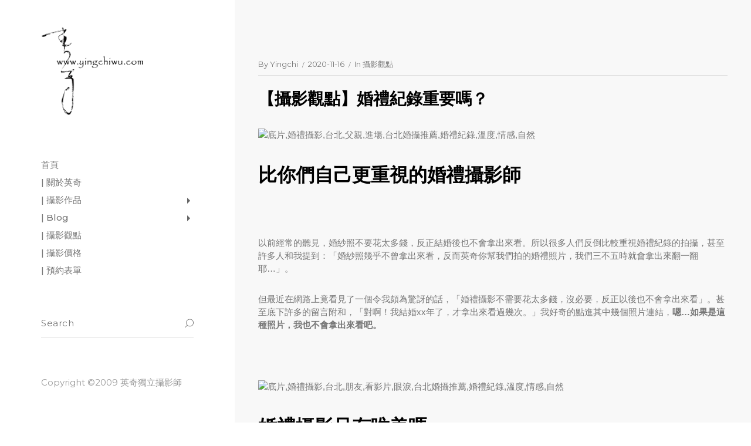

--- FILE ---
content_type: text/html; charset=UTF-8
request_url: https://www.yingchiwu.com/%E6%94%9D%E5%BD%B1%E8%A7%80%E9%BB%9E-%E5%A9%9A%E7%A6%AE%E6%94%9D%E5%BD%B1-%E9%87%8D%E8%A6%81%E5%97%8E/
body_size: 15988
content:
<!DOCTYPE html >
<html dir="ltr" lang="zh-TW" prefix="og: https://ogp.me/ns#">
<head>
<meta charset="UTF-8">
<meta name="viewport" content="width=device-width, initial-scale=1, maximum-scale=1">
<title>【攝影觀點】婚禮紀錄重要嗎？</title>
<style>img:is([sizes="auto" i], [sizes^="auto," i]) { contain-intrinsic-size: 3000px 1500px }</style>
<!-- All in One SEO 4.9.3 - aioseo.com -->
<meta name="description" content="比你們自己更重視的攝影師，不會只拍攝你們喜歡的，他會為你們拍下真正具有意義與價值的畫面，那些真正會看一輩子的照片。也許有很多照片並不是很唯美，但隨著歲月推移，你將漸漸明瞭為什麼要留下這些照片。" />
<meta name="robots" content="max-image-preview:large" />
<meta name="author" content="yingchi"/>
<meta name="keywords" content="台北婚攝推薦,台北婚禮攝影,婚攝的重要,婚攝重要嗎,婚攝需要嗎,婚禮攝影,婚禮攝影重要嗎,婚禮攝影需要嗎,婚禮紀錄" />
<link rel="canonical" href="https://www.yingchiwu.com/%e6%94%9d%e5%bd%b1%e8%a7%80%e9%bb%9e-%e5%a9%9a%e7%a6%ae%e6%94%9d%e5%bd%b1-%e9%87%8d%e8%a6%81%e5%97%8e/" />
<meta name="generator" content="All in One SEO (AIOSEO) 4.9.3" />
<meta property="og:locale" content="zh_TW" />
<meta property="og:site_name" content="英奇獨立攝影師 | 台北全家福 | 家庭寫真 | 肖像照 | 形象攝影 | 攝影，必須融入你的生活才有其價值。" />
<meta property="og:type" content="article" />
<meta property="og:title" content="【攝影觀點】婚禮紀錄重要嗎？" />
<meta property="og:description" content="比你們自己更重視的攝影師，不會只拍攝你們喜歡的，他會為你們拍下真正具有意義與價值的畫面，那些真正會看一輩子的照片。也許有很多照片並不是很唯美，但隨著歲月推移，你將漸漸明瞭為什麼要留下這些照片。" />
<meta property="og:url" content="https://www.yingchiwu.com/%e6%94%9d%e5%bd%b1%e8%a7%80%e9%bb%9e-%e5%a9%9a%e7%a6%ae%e6%94%9d%e5%bd%b1-%e9%87%8d%e8%a6%81%e5%97%8e/" />
<meta property="og:image" content="https://farm66.static.flickr.com/65535/50614253407_7c65838b8c_b.jpg" />
<meta property="og:image:secure_url" content="https://farm66.static.flickr.com/65535/50614253407_7c65838b8c_b.jpg" />
<meta property="article:published_time" content="2020-11-16T13:46:57+00:00" />
<meta property="article:modified_time" content="2024-11-05T12:47:01+00:00" />
<meta property="article:publisher" content="https://www.facebook.com/trueflaw" />
<meta name="twitter:card" content="summary" />
<meta name="twitter:title" content="【攝影觀點】婚禮紀錄重要嗎？" />
<meta name="twitter:description" content="比你們自己更重視的攝影師，不會只拍攝你們喜歡的，他會為你們拍下真正具有意義與價值的畫面，那些真正會看一輩子的照片。也許有很多照片並不是很唯美，但隨著歲月推移，你將漸漸明瞭為什麼要留下這些照片。" />
<meta name="twitter:image" content="https://farm66.static.flickr.com/65535/50614253407_7c65838b8c_b.jpg" />
<script type="application/ld+json" class="aioseo-schema">
{"@context":"https:\/\/schema.org","@graph":[{"@type":"Article","@id":"https:\/\/www.yingchiwu.com\/%e6%94%9d%e5%bd%b1%e8%a7%80%e9%bb%9e-%e5%a9%9a%e7%a6%ae%e6%94%9d%e5%bd%b1-%e9%87%8d%e8%a6%81%e5%97%8e\/#article","name":"\u3010\u651d\u5f71\u89c0\u9ede\u3011\u5a5a\u79ae\u7d00\u9304\u91cd\u8981\u55ce\uff1f","headline":"\u3010\u651d\u5f71\u89c0\u9ede\u3011\u5a5a\u79ae\u7d00\u9304\u91cd\u8981\u55ce\uff1f","author":{"@id":"https:\/\/www.yingchiwu.com\/author\/yingchi\/#author"},"publisher":{"@id":"https:\/\/www.yingchiwu.com\/#organization"},"image":{"@type":"ImageObject","url":"https:\/\/farm66.static.flickr.com\/65535\/50614253407_7c65838b8c_b.jpg","@id":"https:\/\/www.yingchiwu.com\/%e6%94%9d%e5%bd%b1%e8%a7%80%e9%bb%9e-%e5%a9%9a%e7%a6%ae%e6%94%9d%e5%bd%b1-%e9%87%8d%e8%a6%81%e5%97%8e\/#articleImage"},"datePublished":"2020-11-16T21:46:57+08:00","dateModified":"2024-11-05T20:47:01+08:00","inLanguage":"zh-TW","mainEntityOfPage":{"@id":"https:\/\/www.yingchiwu.com\/%e6%94%9d%e5%bd%b1%e8%a7%80%e9%bb%9e-%e5%a9%9a%e7%a6%ae%e6%94%9d%e5%bd%b1-%e9%87%8d%e8%a6%81%e5%97%8e\/#webpage"},"isPartOf":{"@id":"https:\/\/www.yingchiwu.com\/%e6%94%9d%e5%bd%b1%e8%a7%80%e9%bb%9e-%e5%a9%9a%e7%a6%ae%e6%94%9d%e5%bd%b1-%e9%87%8d%e8%a6%81%e5%97%8e\/#webpage"},"articleSection":"\u651d\u5f71\u89c0\u9ede, \u53f0\u5317\u5a5a\u651d\u63a8\u85a6, \u53f0\u5317\u5a5a\u79ae\u651d\u5f71, \u5a5a\u651d\u7684\u91cd\u8981, \u5a5a\u651d\u91cd\u8981\u55ce, \u5a5a\u651d\u9700\u8981\u55ce, \u5a5a\u79ae\u651d\u5f71, \u5a5a\u79ae\u651d\u5f71\u91cd\u8981\u55ce, \u5a5a\u79ae\u651d\u5f71\u9700\u8981\u55ce, \u5a5a\u79ae\u7d00\u9304"},{"@type":"BreadcrumbList","@id":"https:\/\/www.yingchiwu.com\/%e6%94%9d%e5%bd%b1%e8%a7%80%e9%bb%9e-%e5%a9%9a%e7%a6%ae%e6%94%9d%e5%bd%b1-%e9%87%8d%e8%a6%81%e5%97%8e\/#breadcrumblist","itemListElement":[{"@type":"ListItem","@id":"https:\/\/www.yingchiwu.com#listItem","position":1,"name":"\u4e3b\u9801","item":"https:\/\/www.yingchiwu.com","nextItem":{"@type":"ListItem","@id":"https:\/\/www.yingchiwu.com\/category\/about-wedding\/#listItem","name":"\u651d\u5f71\u89c0\u9ede"}},{"@type":"ListItem","@id":"https:\/\/www.yingchiwu.com\/category\/about-wedding\/#listItem","position":2,"name":"\u651d\u5f71\u89c0\u9ede","item":"https:\/\/www.yingchiwu.com\/category\/about-wedding\/","nextItem":{"@type":"ListItem","@id":"https:\/\/www.yingchiwu.com\/%e6%94%9d%e5%bd%b1%e8%a7%80%e9%bb%9e-%e5%a9%9a%e7%a6%ae%e6%94%9d%e5%bd%b1-%e9%87%8d%e8%a6%81%e5%97%8e\/#listItem","name":"\u3010\u651d\u5f71\u89c0\u9ede\u3011\u5a5a\u79ae\u7d00\u9304\u91cd\u8981\u55ce\uff1f"},"previousItem":{"@type":"ListItem","@id":"https:\/\/www.yingchiwu.com#listItem","name":"\u4e3b\u9801"}},{"@type":"ListItem","@id":"https:\/\/www.yingchiwu.com\/%e6%94%9d%e5%bd%b1%e8%a7%80%e9%bb%9e-%e5%a9%9a%e7%a6%ae%e6%94%9d%e5%bd%b1-%e9%87%8d%e8%a6%81%e5%97%8e\/#listItem","position":3,"name":"\u3010\u651d\u5f71\u89c0\u9ede\u3011\u5a5a\u79ae\u7d00\u9304\u91cd\u8981\u55ce\uff1f","previousItem":{"@type":"ListItem","@id":"https:\/\/www.yingchiwu.com\/category\/about-wedding\/#listItem","name":"\u651d\u5f71\u89c0\u9ede"}}]},{"@type":"Organization","@id":"https:\/\/www.yingchiwu.com\/#organization","name":"\u82f1\u5947\u7368\u7acb\u651d\u5f71\u5e2b | \u53f0\u5317\u5168\u5bb6\u798f | \u5bb6\u5ead\u5beb\u771f | \u8096\u50cf\u7167 | \u5f62\u8c61\u651d\u5f71","description":"\u651d\u5f71\uff0c\u5fc5\u9808\u878d\u5165\u4f60\u7684\u751f\u6d3b\u624d\u6709\u5176\u50f9\u503c\u3002","url":"https:\/\/www.yingchiwu.com\/","sameAs":["https:\/\/www.facebook.com\/trueflaw","https:\/\/www.instagram.com\/yingchi5\/"]},{"@type":"Person","@id":"https:\/\/www.yingchiwu.com\/author\/yingchi\/#author","url":"https:\/\/www.yingchiwu.com\/author\/yingchi\/","name":"yingchi","image":{"@type":"ImageObject","@id":"https:\/\/www.yingchiwu.com\/%e6%94%9d%e5%bd%b1%e8%a7%80%e9%bb%9e-%e5%a9%9a%e7%a6%ae%e6%94%9d%e5%bd%b1-%e9%87%8d%e8%a6%81%e5%97%8e\/#authorImage","url":"https:\/\/secure.gravatar.com\/avatar\/9669e99c86bb42db1031fe4a3aef69290bc3f4223eae7b937d45edcd83883cc1?s=96&r=g","width":96,"height":96,"caption":"yingchi"}},{"@type":"WebPage","@id":"https:\/\/www.yingchiwu.com\/%e6%94%9d%e5%bd%b1%e8%a7%80%e9%bb%9e-%e5%a9%9a%e7%a6%ae%e6%94%9d%e5%bd%b1-%e9%87%8d%e8%a6%81%e5%97%8e\/#webpage","url":"https:\/\/www.yingchiwu.com\/%e6%94%9d%e5%bd%b1%e8%a7%80%e9%bb%9e-%e5%a9%9a%e7%a6%ae%e6%94%9d%e5%bd%b1-%e9%87%8d%e8%a6%81%e5%97%8e\/","name":"\u3010\u651d\u5f71\u89c0\u9ede\u3011\u5a5a\u79ae\u7d00\u9304\u91cd\u8981\u55ce\uff1f","description":"\u6bd4\u4f60\u5011\u81ea\u5df1\u66f4\u91cd\u8996\u7684\u651d\u5f71\u5e2b\uff0c\u4e0d\u6703\u53ea\u62cd\u651d\u4f60\u5011\u559c\u6b61\u7684\uff0c\u4ed6\u6703\u70ba\u4f60\u5011\u62cd\u4e0b\u771f\u6b63\u5177\u6709\u610f\u7fa9\u8207\u50f9\u503c\u7684\u756b\u9762\uff0c\u90a3\u4e9b\u771f\u6b63\u6703\u770b\u4e00\u8f29\u5b50\u7684\u7167\u7247\u3002\u4e5f\u8a31\u6709\u5f88\u591a\u7167\u7247\u4e26\u4e0d\u662f\u5f88\u552f\u7f8e\uff0c\u4f46\u96a8\u8457\u6b72\u6708\u63a8\u79fb\uff0c\u4f60\u5c07\u6f38\u6f38\u660e\u77ad\u70ba\u4ec0\u9ebc\u8981\u7559\u4e0b\u9019\u4e9b\u7167\u7247\u3002","inLanguage":"zh-TW","isPartOf":{"@id":"https:\/\/www.yingchiwu.com\/#website"},"breadcrumb":{"@id":"https:\/\/www.yingchiwu.com\/%e6%94%9d%e5%bd%b1%e8%a7%80%e9%bb%9e-%e5%a9%9a%e7%a6%ae%e6%94%9d%e5%bd%b1-%e9%87%8d%e8%a6%81%e5%97%8e\/#breadcrumblist"},"author":{"@id":"https:\/\/www.yingchiwu.com\/author\/yingchi\/#author"},"creator":{"@id":"https:\/\/www.yingchiwu.com\/author\/yingchi\/#author"},"datePublished":"2020-11-16T21:46:57+08:00","dateModified":"2024-11-05T20:47:01+08:00"},{"@type":"WebSite","@id":"https:\/\/www.yingchiwu.com\/#website","url":"https:\/\/www.yingchiwu.com\/","name":"\u82f1\u5947\u7368\u7acb\u651d\u5f71\u5e2b | \u53f0\u5317\u5168\u5bb6\u798f | \u5bb6\u5ead\u5beb\u771f | \u8096\u50cf\u7167 | \u5f62\u8c61\u651d\u5f71","description":"\u651d\u5f71\uff0c\u5fc5\u9808\u878d\u5165\u4f60\u7684\u751f\u6d3b\u624d\u6709\u5176\u50f9\u503c\u3002","inLanguage":"zh-TW","publisher":{"@id":"https:\/\/www.yingchiwu.com\/#organization"}}]}
</script>
<!-- All in One SEO -->
<link rel='dns-prefetch' href='//www.googletagmanager.com' />
<link rel='dns-prefetch' href='//fonts.googleapis.com' />
<link href='https://fonts.gstatic.com' crossorigin rel='preconnect' />
<link rel="alternate" type="application/rss+xml" title="訂閱《英奇獨立攝影師 | 台北全家福 | 家庭寫真 | 肖像照 | 形象攝影》&raquo; 資訊提供" href="https://www.yingchiwu.com/feed/" />
<link rel="alternate" type="application/rss+xml" title="訂閱《英奇獨立攝影師 | 台北全家福 | 家庭寫真 | 肖像照 | 形象攝影》&raquo; 留言的資訊提供" href="https://www.yingchiwu.com/comments/feed/" />
<link rel="alternate" type="application/rss+xml" title="訂閱《英奇獨立攝影師 | 台北全家福 | 家庭寫真 | 肖像照 | 形象攝影 》&raquo;〈【攝影觀點】婚禮紀錄重要嗎？〉留言的資訊提供" href="https://www.yingchiwu.com/%e6%94%9d%e5%bd%b1%e8%a7%80%e9%bb%9e-%e5%a9%9a%e7%a6%ae%e6%94%9d%e5%bd%b1-%e9%87%8d%e8%a6%81%e5%97%8e/feed/" />
<!-- <link rel='stylesheet' id='wp-block-library-css' href='https://www.yingchiwu.com/wp-includes/css/dist/block-library/style.min.css?ver=6.8.3' type='text/css' media='all' /> -->
<link rel="stylesheet" type="text/css" href="//www.yingchiwu.com/wp-content/cache/wpfc-minified/fh2rmyxq/7xjg7.css" media="all"/>
<style id='classic-theme-styles-inline-css' type='text/css'>
/*! This file is auto-generated */
.wp-block-button__link{color:#fff;background-color:#32373c;border-radius:9999px;box-shadow:none;text-decoration:none;padding:calc(.667em + 2px) calc(1.333em + 2px);font-size:1.125em}.wp-block-file__button{background:#32373c;color:#fff;text-decoration:none}
</style>
<!-- <link rel='stylesheet' id='aioseo/css/src/vue/standalone/blocks/table-of-contents/global.scss-css' href='https://www.yingchiwu.com/wp-content/plugins/all-in-one-seo-pack/dist/Lite/assets/css/table-of-contents/global.e90f6d47.css?ver=4.9.3' type='text/css' media='all' /> -->
<link rel="stylesheet" type="text/css" href="//www.yingchiwu.com/wp-content/cache/wpfc-minified/r2u4xab/g3rmf.css" media="all"/>
<style id='global-styles-inline-css' type='text/css'>
:root{--wp--preset--aspect-ratio--square: 1;--wp--preset--aspect-ratio--4-3: 4/3;--wp--preset--aspect-ratio--3-4: 3/4;--wp--preset--aspect-ratio--3-2: 3/2;--wp--preset--aspect-ratio--2-3: 2/3;--wp--preset--aspect-ratio--16-9: 16/9;--wp--preset--aspect-ratio--9-16: 9/16;--wp--preset--color--black: #000000;--wp--preset--color--cyan-bluish-gray: #abb8c3;--wp--preset--color--white: #ffffff;--wp--preset--color--pale-pink: #f78da7;--wp--preset--color--vivid-red: #cf2e2e;--wp--preset--color--luminous-vivid-orange: #ff6900;--wp--preset--color--luminous-vivid-amber: #fcb900;--wp--preset--color--light-green-cyan: #7bdcb5;--wp--preset--color--vivid-green-cyan: #00d084;--wp--preset--color--pale-cyan-blue: #8ed1fc;--wp--preset--color--vivid-cyan-blue: #0693e3;--wp--preset--color--vivid-purple: #9b51e0;--wp--preset--gradient--vivid-cyan-blue-to-vivid-purple: linear-gradient(135deg,rgba(6,147,227,1) 0%,rgb(155,81,224) 100%);--wp--preset--gradient--light-green-cyan-to-vivid-green-cyan: linear-gradient(135deg,rgb(122,220,180) 0%,rgb(0,208,130) 100%);--wp--preset--gradient--luminous-vivid-amber-to-luminous-vivid-orange: linear-gradient(135deg,rgba(252,185,0,1) 0%,rgba(255,105,0,1) 100%);--wp--preset--gradient--luminous-vivid-orange-to-vivid-red: linear-gradient(135deg,rgba(255,105,0,1) 0%,rgb(207,46,46) 100%);--wp--preset--gradient--very-light-gray-to-cyan-bluish-gray: linear-gradient(135deg,rgb(238,238,238) 0%,rgb(169,184,195) 100%);--wp--preset--gradient--cool-to-warm-spectrum: linear-gradient(135deg,rgb(74,234,220) 0%,rgb(151,120,209) 20%,rgb(207,42,186) 40%,rgb(238,44,130) 60%,rgb(251,105,98) 80%,rgb(254,248,76) 100%);--wp--preset--gradient--blush-light-purple: linear-gradient(135deg,rgb(255,206,236) 0%,rgb(152,150,240) 100%);--wp--preset--gradient--blush-bordeaux: linear-gradient(135deg,rgb(254,205,165) 0%,rgb(254,45,45) 50%,rgb(107,0,62) 100%);--wp--preset--gradient--luminous-dusk: linear-gradient(135deg,rgb(255,203,112) 0%,rgb(199,81,192) 50%,rgb(65,88,208) 100%);--wp--preset--gradient--pale-ocean: linear-gradient(135deg,rgb(255,245,203) 0%,rgb(182,227,212) 50%,rgb(51,167,181) 100%);--wp--preset--gradient--electric-grass: linear-gradient(135deg,rgb(202,248,128) 0%,rgb(113,206,126) 100%);--wp--preset--gradient--midnight: linear-gradient(135deg,rgb(2,3,129) 0%,rgb(40,116,252) 100%);--wp--preset--font-size--small: 13px;--wp--preset--font-size--medium: 20px;--wp--preset--font-size--large: 36px;--wp--preset--font-size--x-large: 42px;--wp--preset--spacing--20: 0.44rem;--wp--preset--spacing--30: 0.67rem;--wp--preset--spacing--40: 1rem;--wp--preset--spacing--50: 1.5rem;--wp--preset--spacing--60: 2.25rem;--wp--preset--spacing--70: 3.38rem;--wp--preset--spacing--80: 5.06rem;--wp--preset--shadow--natural: 6px 6px 9px rgba(0, 0, 0, 0.2);--wp--preset--shadow--deep: 12px 12px 50px rgba(0, 0, 0, 0.4);--wp--preset--shadow--sharp: 6px 6px 0px rgba(0, 0, 0, 0.2);--wp--preset--shadow--outlined: 6px 6px 0px -3px rgba(255, 255, 255, 1), 6px 6px rgba(0, 0, 0, 1);--wp--preset--shadow--crisp: 6px 6px 0px rgba(0, 0, 0, 1);}:where(.is-layout-flex){gap: 0.5em;}:where(.is-layout-grid){gap: 0.5em;}body .is-layout-flex{display: flex;}.is-layout-flex{flex-wrap: wrap;align-items: center;}.is-layout-flex > :is(*, div){margin: 0;}body .is-layout-grid{display: grid;}.is-layout-grid > :is(*, div){margin: 0;}:where(.wp-block-columns.is-layout-flex){gap: 2em;}:where(.wp-block-columns.is-layout-grid){gap: 2em;}:where(.wp-block-post-template.is-layout-flex){gap: 1.25em;}:where(.wp-block-post-template.is-layout-grid){gap: 1.25em;}.has-black-color{color: var(--wp--preset--color--black) !important;}.has-cyan-bluish-gray-color{color: var(--wp--preset--color--cyan-bluish-gray) !important;}.has-white-color{color: var(--wp--preset--color--white) !important;}.has-pale-pink-color{color: var(--wp--preset--color--pale-pink) !important;}.has-vivid-red-color{color: var(--wp--preset--color--vivid-red) !important;}.has-luminous-vivid-orange-color{color: var(--wp--preset--color--luminous-vivid-orange) !important;}.has-luminous-vivid-amber-color{color: var(--wp--preset--color--luminous-vivid-amber) !important;}.has-light-green-cyan-color{color: var(--wp--preset--color--light-green-cyan) !important;}.has-vivid-green-cyan-color{color: var(--wp--preset--color--vivid-green-cyan) !important;}.has-pale-cyan-blue-color{color: var(--wp--preset--color--pale-cyan-blue) !important;}.has-vivid-cyan-blue-color{color: var(--wp--preset--color--vivid-cyan-blue) !important;}.has-vivid-purple-color{color: var(--wp--preset--color--vivid-purple) !important;}.has-black-background-color{background-color: var(--wp--preset--color--black) !important;}.has-cyan-bluish-gray-background-color{background-color: var(--wp--preset--color--cyan-bluish-gray) !important;}.has-white-background-color{background-color: var(--wp--preset--color--white) !important;}.has-pale-pink-background-color{background-color: var(--wp--preset--color--pale-pink) !important;}.has-vivid-red-background-color{background-color: var(--wp--preset--color--vivid-red) !important;}.has-luminous-vivid-orange-background-color{background-color: var(--wp--preset--color--luminous-vivid-orange) !important;}.has-luminous-vivid-amber-background-color{background-color: var(--wp--preset--color--luminous-vivid-amber) !important;}.has-light-green-cyan-background-color{background-color: var(--wp--preset--color--light-green-cyan) !important;}.has-vivid-green-cyan-background-color{background-color: var(--wp--preset--color--vivid-green-cyan) !important;}.has-pale-cyan-blue-background-color{background-color: var(--wp--preset--color--pale-cyan-blue) !important;}.has-vivid-cyan-blue-background-color{background-color: var(--wp--preset--color--vivid-cyan-blue) !important;}.has-vivid-purple-background-color{background-color: var(--wp--preset--color--vivid-purple) !important;}.has-black-border-color{border-color: var(--wp--preset--color--black) !important;}.has-cyan-bluish-gray-border-color{border-color: var(--wp--preset--color--cyan-bluish-gray) !important;}.has-white-border-color{border-color: var(--wp--preset--color--white) !important;}.has-pale-pink-border-color{border-color: var(--wp--preset--color--pale-pink) !important;}.has-vivid-red-border-color{border-color: var(--wp--preset--color--vivid-red) !important;}.has-luminous-vivid-orange-border-color{border-color: var(--wp--preset--color--luminous-vivid-orange) !important;}.has-luminous-vivid-amber-border-color{border-color: var(--wp--preset--color--luminous-vivid-amber) !important;}.has-light-green-cyan-border-color{border-color: var(--wp--preset--color--light-green-cyan) !important;}.has-vivid-green-cyan-border-color{border-color: var(--wp--preset--color--vivid-green-cyan) !important;}.has-pale-cyan-blue-border-color{border-color: var(--wp--preset--color--pale-cyan-blue) !important;}.has-vivid-cyan-blue-border-color{border-color: var(--wp--preset--color--vivid-cyan-blue) !important;}.has-vivid-purple-border-color{border-color: var(--wp--preset--color--vivid-purple) !important;}.has-vivid-cyan-blue-to-vivid-purple-gradient-background{background: var(--wp--preset--gradient--vivid-cyan-blue-to-vivid-purple) !important;}.has-light-green-cyan-to-vivid-green-cyan-gradient-background{background: var(--wp--preset--gradient--light-green-cyan-to-vivid-green-cyan) !important;}.has-luminous-vivid-amber-to-luminous-vivid-orange-gradient-background{background: var(--wp--preset--gradient--luminous-vivid-amber-to-luminous-vivid-orange) !important;}.has-luminous-vivid-orange-to-vivid-red-gradient-background{background: var(--wp--preset--gradient--luminous-vivid-orange-to-vivid-red) !important;}.has-very-light-gray-to-cyan-bluish-gray-gradient-background{background: var(--wp--preset--gradient--very-light-gray-to-cyan-bluish-gray) !important;}.has-cool-to-warm-spectrum-gradient-background{background: var(--wp--preset--gradient--cool-to-warm-spectrum) !important;}.has-blush-light-purple-gradient-background{background: var(--wp--preset--gradient--blush-light-purple) !important;}.has-blush-bordeaux-gradient-background{background: var(--wp--preset--gradient--blush-bordeaux) !important;}.has-luminous-dusk-gradient-background{background: var(--wp--preset--gradient--luminous-dusk) !important;}.has-pale-ocean-gradient-background{background: var(--wp--preset--gradient--pale-ocean) !important;}.has-electric-grass-gradient-background{background: var(--wp--preset--gradient--electric-grass) !important;}.has-midnight-gradient-background{background: var(--wp--preset--gradient--midnight) !important;}.has-small-font-size{font-size: var(--wp--preset--font-size--small) !important;}.has-medium-font-size{font-size: var(--wp--preset--font-size--medium) !important;}.has-large-font-size{font-size: var(--wp--preset--font-size--large) !important;}.has-x-large-font-size{font-size: var(--wp--preset--font-size--x-large) !important;}
:where(.wp-block-post-template.is-layout-flex){gap: 1.25em;}:where(.wp-block-post-template.is-layout-grid){gap: 1.25em;}
:where(.wp-block-columns.is-layout-flex){gap: 2em;}:where(.wp-block-columns.is-layout-grid){gap: 2em;}
:root :where(.wp-block-pullquote){font-size: 1.5em;line-height: 1.6;}
</style>
<!-- <link rel='stylesheet' id='dashicons-css' href='https://www.yingchiwu.com/wp-includes/css/dashicons.min.css?ver=6.8.3' type='text/css' media='all' /> -->
<!-- <link rel='stylesheet' id='admin-bar-css' href='https://www.yingchiwu.com/wp-includes/css/admin-bar.min.css?ver=6.8.3' type='text/css' media='all' /> -->
<link rel="stylesheet" type="text/css" href="//www.yingchiwu.com/wp-content/cache/wpfc-minified/mk6pajtp/7xjg7.css" media="all"/>
<style id='admin-bar-inline-css' type='text/css'>
/* Hide CanvasJS credits for P404 charts specifically */
#p404RedirectChart .canvasjs-chart-credit {
display: none !important;
}
#p404RedirectChart canvas {
border-radius: 6px;
}
.p404-redirect-adminbar-weekly-title {
font-weight: bold;
font-size: 14px;
color: #fff;
margin-bottom: 6px;
}
#wpadminbar #wp-admin-bar-p404_free_top_button .ab-icon:before {
content: "\f103";
color: #dc3545;
top: 3px;
}
#wp-admin-bar-p404_free_top_button .ab-item {
min-width: 80px !important;
padding: 0px !important;
}
/* Ensure proper positioning and z-index for P404 dropdown */
.p404-redirect-adminbar-dropdown-wrap { 
min-width: 0; 
padding: 0;
position: static !important;
}
#wpadminbar #wp-admin-bar-p404_free_top_button_dropdown {
position: static !important;
}
#wpadminbar #wp-admin-bar-p404_free_top_button_dropdown .ab-item {
padding: 0 !important;
margin: 0 !important;
}
.p404-redirect-dropdown-container {
min-width: 340px;
padding: 18px 18px 12px 18px;
background: #23282d !important;
color: #fff;
border-radius: 12px;
box-shadow: 0 8px 32px rgba(0,0,0,0.25);
margin-top: 10px;
position: relative !important;
z-index: 999999 !important;
display: block !important;
border: 1px solid #444;
}
/* Ensure P404 dropdown appears on hover */
#wpadminbar #wp-admin-bar-p404_free_top_button .p404-redirect-dropdown-container { 
display: none !important;
}
#wpadminbar #wp-admin-bar-p404_free_top_button:hover .p404-redirect-dropdown-container { 
display: block !important;
}
#wpadminbar #wp-admin-bar-p404_free_top_button:hover #wp-admin-bar-p404_free_top_button_dropdown .p404-redirect-dropdown-container {
display: block !important;
}
.p404-redirect-card {
background: #2c3338;
border-radius: 8px;
padding: 18px 18px 12px 18px;
box-shadow: 0 2px 8px rgba(0,0,0,0.07);
display: flex;
flex-direction: column;
align-items: flex-start;
border: 1px solid #444;
}
.p404-redirect-btn {
display: inline-block;
background: #dc3545;
color: #fff !important;
font-weight: bold;
padding: 5px 22px;
border-radius: 8px;
text-decoration: none;
font-size: 17px;
transition: background 0.2s, box-shadow 0.2s;
margin-top: 8px;
box-shadow: 0 2px 8px rgba(220,53,69,0.15);
text-align: center;
line-height: 1.6;
}
.p404-redirect-btn:hover {
background: #c82333;
color: #fff !important;
box-shadow: 0 4px 16px rgba(220,53,69,0.25);
}
/* Prevent conflicts with other admin bar dropdowns */
#wpadminbar .ab-top-menu > li:hover > .ab-item,
#wpadminbar .ab-top-menu > li.hover > .ab-item {
z-index: auto;
}
#wpadminbar #wp-admin-bar-p404_free_top_button:hover > .ab-item {
z-index: 999998 !important;
}
</style>
<!-- <link rel='stylesheet' id='contact-form-7-css' href='https://www.yingchiwu.com/wp-content/plugins/contact-form-7/includes/css/styles.css?ver=6.1.2' type='text/css' media='all' /> -->
<!-- <link rel='stylesheet' id='responsive-lightbox-swipebox-css' href='https://www.yingchiwu.com/wp-content/plugins/responsive-lightbox/assets/swipebox/swipebox.min.css?ver=1.5.2' type='text/css' media='all' /> -->
<!-- <link rel='stylesheet' id='ez-toc-css' href='https://www.yingchiwu.com/wp-content/plugins/easy-table-of-contents/assets/css/screen.min.css?ver=2.0.76' type='text/css' media='all' /> -->
<link rel="stylesheet" type="text/css" href="//www.yingchiwu.com/wp-content/cache/wpfc-minified/kpw2t2mv/7xjg7.css" media="all"/>
<style id='ez-toc-inline-css' type='text/css'>
div#ez-toc-container .ez-toc-title {font-size: 120%;}div#ez-toc-container .ez-toc-title {font-weight: 500;}div#ez-toc-container ul li , div#ez-toc-container ul li a {font-size: 95%;}div#ez-toc-container ul li , div#ez-toc-container ul li a {font-weight: 500;}div#ez-toc-container nav ul ul li {font-size: 90%;}
.ez-toc-container-direction {direction: ltr;}.ez-toc-counter ul{counter-reset: item ;}.ez-toc-counter nav ul li a::before {content: counters(item, '.', decimal) '. ';display: inline-block;counter-increment: item;flex-grow: 0;flex-shrink: 0;margin-right: .2em; float: left; }.ez-toc-widget-direction {direction: ltr;}.ez-toc-widget-container ul{counter-reset: item ;}.ez-toc-widget-container nav ul li a::before {content: counters(item, '.', decimal) '. ';display: inline-block;counter-increment: item;flex-grow: 0;flex-shrink: 0;margin-right: .2em; float: left; }
</style>
<link rel='stylesheet' id='tokyo_fn_googlefonts-css' href='https://fonts.googleapis.com/css?family=Lora%3A400%2C400italic%2C500%2C500italic%2C600%2C600italic%2C700%2C700italic%7CMontserrat%3A400%2C400italic%2C500%2C500italic%2C600%2C600italic%2C700%2C700italic%7CMontserrat%3A400%2C400italic%2C500%2C500italic%2C600%2C600italic%2C700%2C700italic&#038;subset=latin%2Ccyrillic%2Cgreek%2Cvietnamese&#038;ver=6.8.3' type='text/css' media='all' />
<link rel='stylesheet' id='tokyo-fn-font-url-css' href='https://fonts.googleapis.com/css?family=Muli%3A300%2C300i%2C400%2C400i%2C600%2C600i%2C800%2C800i%7CLora%3A300%2C300i%2C400%2C400i%2C600%2C600i%2C800%2C800i%7CMontserrat%3A200%2C200%2C300%2C300i%2C400%2C400i%2C500%2C600%2C700%2C700i%2C800%2C800i&#038;subset=latin%2Clatin-ext' type='text/css' media='all' />
<!-- <link rel='stylesheet' id='magnific-popup-css' href='https://www.yingchiwu.com/wp-content/themes/tokyo/framework/css/magnific.popup.css?ver=v_3.8' type='text/css' media='all' /> -->
<!-- <link rel='stylesheet' id='fontello-css' href='https://www.yingchiwu.com/wp-content/themes/tokyo/framework/css/fontello.css?ver=v_3.8' type='text/css' media='all' /> -->
<!-- <link rel='stylesheet' id='tokyo-fn-base-css' href='https://www.yingchiwu.com/wp-content/themes/tokyo/framework/css/base.css?ver=v_3.8' type='text/css' media='all' /> -->
<!-- <link rel='stylesheet' id='tokyo-fn-skeleton-css' href='https://www.yingchiwu.com/wp-content/themes/tokyo/framework/css/skeleton.css?ver=v_3.8' type='text/css' media='all' /> -->
<!-- <link rel='stylesheet' id='tokyo-fn-stylesheet-css' href='https://www.yingchiwu.com/wp-content/themes/tokyo/style.css?ver=v_3.8' type='text/css' media='all' /> -->
<link rel="stylesheet" type="text/css" href="//www.yingchiwu.com/wp-content/cache/wpfc-minified/kzna20cw/7xjg7.css" media="all"/>
<link rel="preload" as="style" href="https://fonts.googleapis.com/css?family=Montserrat:400%7CPoppins:400%7CLora:400&#038;display=swap&#038;ver=1759591897" /><link rel="stylesheet" href="https://fonts.googleapis.com/css?family=Montserrat:400%7CPoppins:400%7CLora:400&#038;display=swap&#038;ver=1759591897" media="print" onload="this.media='all'"><noscript><link rel="stylesheet" href="https://fonts.googleapis.com/css?family=Montserrat:400%7CPoppins:400%7CLora:400&#038;display=swap&#038;ver=1759591897" /></noscript><!-- <link rel='stylesheet' id='tokyo_fn_inline-css' href='https://www.yingchiwu.com/wp-content/themes/tokyo/framework/css/inline.css?ver=https://www.yingchiwu.com/wp-content/themes/tokyo' type='text/css' media='all' /> -->
<link rel="stylesheet" type="text/css" href="//www.yingchiwu.com/wp-content/cache/wpfc-minified/f4iouuci/7xjg7.css" media="all"/>
<style id='tokyo_fn_inline-inline-css' type='text/css'>
.tokyo_fn_full_page_template{margin-top:px;}
.tokyo_fn_full_page_template > *:last-child{margin-bottom:px;}
@media(max-width: 1040px){
.tokyo_fn_full_page_template{margin-top:px;}
.tokyo_fn_full_page_template > *:last-child{margin-bottom:px;}
}
.cursor-inner.cursor-slider.cursor-hover span:after,
.cursor-inner.cursor-slider.cursor-hover span:before{
background-color: #000000;
}
.cursor-outer .fn-cursor,.cursor-inner.cursor-slider:not(.cursor-hover) .fn-cursor{
border-color: rgba(0,0,0,0.5);
}
.cursor-inner .fn-cursor,.cursor-inner .fn-left:before,.cursor-inner .fn-left:after,.cursor-inner .fn-right:before,.cursor-inner .fn-right:after{
background-color: rgba(0,0,0,0.5);
}
.cursor-inner.cursor-hover .fn-cursor{
background-color: rgba(0,0,0,0.1);
}
.tokyo_fn_header .fn_logo img{
max-width: 100% !important;
max-height: 150px;
}
.tokyo_fn_header{
padding-top: 10px;
padding-bottom: 20px;
}
</style>
<script src='//www.yingchiwu.com/wp-content/cache/wpfc-minified/87afoywr/7xjg7.js' type="text/javascript"></script>
<!-- <script type="text/javascript" src="https://www.yingchiwu.com/wp-includes/js/jquery/jquery.min.js?ver=3.7.1" id="jquery-core-js"></script> -->
<!-- <script type="text/javascript" src="https://www.yingchiwu.com/wp-includes/js/jquery/jquery-migrate.min.js?ver=3.4.1" id="jquery-migrate-js"></script> -->
<!-- <script type="text/javascript" src="https://www.yingchiwu.com/wp-content/plugins/responsive-lightbox/assets/swipebox/jquery.swipebox.min.js?ver=1.5.2" id="responsive-lightbox-swipebox-js"></script> -->
<!-- <script type="text/javascript" src="https://www.yingchiwu.com/wp-includes/js/underscore.min.js?ver=1.13.7" id="underscore-js"></script> -->
<!-- <script type="text/javascript" src="https://www.yingchiwu.com/wp-content/plugins/responsive-lightbox/assets/infinitescroll/infinite-scroll.pkgd.min.js?ver=4.0.1" id="responsive-lightbox-infinite-scroll-js"></script> -->
<script type="text/javascript" id="responsive-lightbox-js-before">
/* <![CDATA[ */
var rlArgs = {"script":"swipebox","selector":"lightbox","customEvents":"","activeGalleries":true,"animation":true,"hideCloseButtonOnMobile":false,"removeBarsOnMobile":false,"hideBars":true,"hideBarsDelay":5000,"videoMaxWidth":1080,"useSVG":true,"loopAtEnd":false,"woocommerce_gallery":false,"ajaxurl":"https:\/\/www.yingchiwu.com\/wp-admin\/admin-ajax.php","nonce":"89d37b732b","preview":false,"postId":16809,"scriptExtension":false};
/* ]]> */
</script>
<script src='//www.yingchiwu.com/wp-content/cache/wpfc-minified/9ltqrnl6/c3lwi.js' type="text/javascript"></script>
<!-- <script type="text/javascript" src="https://www.yingchiwu.com/wp-content/plugins/responsive-lightbox/js/front.js?ver=2.5.3" id="responsive-lightbox-js"></script> -->
<!-- Google tag (gtag.js) snippet added by Site Kit -->
<!-- Google Analytics snippet added by Site Kit -->
<script type="text/javascript" src="https://www.googletagmanager.com/gtag/js?id=G-JH52WN14KJ" id="google_gtagjs-js" async></script>
<script type="text/javascript" id="google_gtagjs-js-after">
/* <![CDATA[ */
window.dataLayer = window.dataLayer || [];function gtag(){dataLayer.push(arguments);}
gtag("set","linker",{"domains":["www.yingchiwu.com"]});
gtag("js", new Date());
gtag("set", "developer_id.dZTNiMT", true);
gtag("config", "G-JH52WN14KJ");
window._googlesitekit = window._googlesitekit || {}; window._googlesitekit.throttledEvents = []; window._googlesitekit.gtagEvent = (name, data) => { var key = JSON.stringify( { name, data } ); if ( !! window._googlesitekit.throttledEvents[ key ] ) { return; } window._googlesitekit.throttledEvents[ key ] = true; setTimeout( () => { delete window._googlesitekit.throttledEvents[ key ]; }, 5 ); gtag( "event", name, { ...data, event_source: "site-kit" } ); }; 
/* ]]> */
</script>
<script src='//www.yingchiwu.com/wp-content/cache/wpfc-minified/kdx0hnjr/c3lwi.js' type="text/javascript"></script>
<!-- <script type="text/javascript" src="https://www.yingchiwu.com/wp-content/themes/tokyo/framework/js/modernizr.custom.js?ver=v_3.8" id="modernizr-custom-js"></script> -->
<!-- <script type="text/javascript" src="https://www.yingchiwu.com/wp-content/themes/tokyo/framework/js/magnific.popup.js?ver=v_3.8" id="magnific-popup-js"></script> -->
<link rel="https://api.w.org/" href="https://www.yingchiwu.com/wp-json/" /><link rel="alternate" title="JSON" type="application/json" href="https://www.yingchiwu.com/wp-json/wp/v2/posts/16809" /><link rel="EditURI" type="application/rsd+xml" title="RSD" href="https://www.yingchiwu.com/xmlrpc.php?rsd" />
<meta name="generator" content="WordPress 6.8.3" />
<link rel='shortlink' href='https://www.yingchiwu.com/?p=16809' />
<link rel="alternate" title="oEmbed (JSON)" type="application/json+oembed" href="https://www.yingchiwu.com/wp-json/oembed/1.0/embed?url=https%3A%2F%2Fwww.yingchiwu.com%2F%25e6%2594%259d%25e5%25bd%25b1%25e8%25a7%2580%25e9%25bb%259e-%25e5%25a9%259a%25e7%25a6%25ae%25e6%2594%259d%25e5%25bd%25b1-%25e9%2587%258d%25e8%25a6%2581%25e5%2597%258e%2F" />
<link rel="alternate" title="oEmbed (XML)" type="text/xml+oembed" href="https://www.yingchiwu.com/wp-json/oembed/1.0/embed?url=https%3A%2F%2Fwww.yingchiwu.com%2F%25e6%2594%259d%25e5%25bd%25b1%25e8%25a7%2580%25e9%25bb%259e-%25e5%25a9%259a%25e7%25a6%25ae%25e6%2594%259d%25e5%25bd%25b1-%25e9%2587%258d%25e8%25a6%2581%25e5%2597%258e%2F&#038;format=xml" />
<meta name="generator" content="Redux 4.5.8" /><meta name="generator" content="Site Kit by Google 1.170.0" /><!-- Analytics by WP Statistics - https://wp-statistics.com -->
<style type="text/css">.recentcomments a{display:inline !important;padding:0 !important;margin:0 !important;}</style><link rel="icon" href="https://www.yingchiwu.com/wp-content/uploads/2019/04/cropped-logo_b-1-32x32.jpg" sizes="32x32" />
<link rel="icon" href="https://www.yingchiwu.com/wp-content/uploads/2019/04/cropped-logo_b-1-192x192.jpg" sizes="192x192" />
<link rel="apple-touch-icon" href="https://www.yingchiwu.com/wp-content/uploads/2019/04/cropped-logo_b-1-180x180.jpg" />
<meta name="msapplication-TileImage" content="https://www.yingchiwu.com/wp-content/uploads/2019/04/cropped-logo_b-1-270x270.jpg" />
<style type="text/css" id="wp-custom-css">
.tokyo_fn_pagetitle .fn__title {
padding: 30px 0 0 0;
}
.tokyo_fn_pagetitle {
margin-bottom: 50px;
}
.tokyo_fn_header .fn_logo img {
max-width: 300px;
}
.like_btn{
display:none;
}
.tokyo_fn_hassidebar {
justify-content: space-around;
}
.tokyo_fn_leftsidebar {
width:100%;
max-width: calc(100% - 100px);
}
.tokyo_fn_rightsidebar {
display:none;
}
.entry-summary {
word-wrap: break-word; 
overflow-wrap: break-word;
}
a, i {
color: #767676;
}		</style>
<style id="tokyo_fn_option-dynamic-css" title="dynamic-css" class="redux-options-output">.tokyo_fn_pageloader:before, .tokyo_fn_pageloader:after{background-color:#000000;}.tokyo_fn_pageloader .fn_preloader:before{background-color:#FFFFFF;}.tokyo_fn_pageloader .fn_preloader:after{background-color:#999999;}h1,h2,h3,h4,h5,h6,h1>a,h2>a,h3>a,h4>a,h5>a,h6>a{color:#000000;}body{color:#767676;}input[type="submit"], input[type="button"], button, input[type="submit"]:focus, input[type="button"]:focus, button:focus, input[type="submit"]:hover, input[type="button"]:hover, button:hover{background-color:#000000;}input[type="submit"],input[type="button"],button{color:#FFFFFF;}.tokyo_fn_mobilemenu_wrap .logo_hamb{background-color:#4F4F4F;}.tokyo_fn_mobilemenu_wrap .hamburger .hamburger-inner::before,.tokyo_fn_mobilemenu_wrap .hamburger .hamburger-inner::after,.tokyo_fn_mobilemenu_wrap .hamburger .hamburger-inner{background-color:#FFFFFF;}.tokyo_fn_mobilemenu_wrap .mobilemenu{background-color:#777777;}.tokyo_fn_mobilemenu_wrap .vert_menu_list a{color:#EEEEEE;}.tokyo_fn_mobilemenu_wrap .vert_menu_list li.menu-item-has-children > a:after{border-left-color:#EEEEEE;}.tokyo_fn_mobilemenu_wrap .vert_menu_list a:hover,.tokyo_fn_mobilemenu_wrap .vert_menu_list li.active.menu-item-has-children > a{color:#FFFFFF;}.tokyo_fn_mobilemenu_wrap .vert_menu_list li.menu-item-has-children:hover > a:after, .tokyo_fn_mobilemenu_wrap .vert_menu_list li.active.menu-item-has-children > a:after{border-left-color:#FFFFFF;}body{font-weight:400;font-style:normal;font-size:15px;}ul.tokyo_fn_main_nav li a{font-family:Montserrat;font-weight:400;font-style:normal;font-size:15px;}.tokyo_fn_mobilemenu_wrap .vert_menu_list a{font-size:18px;}input{font-family:Poppins;font-weight:400;font-style:normal;font-size:13px;}input{font-family:Lora;font-weight:400;font-style:normal;font-size:20px;}h1,h2,h3,h4,h5,h6{font-family:Montserrat;font-weight:400;font-style:normal;}</style>
</head>
<body class="wp-singular post-template-default single single-post postid-16809 single-format-standard wp-theme-tokyo metaslider-plugin disabled">
<div id="tokyo_fn_fixedsub">
<ul></ul>
</div>
<!-- HTML starts here -->
<div class="tokyo-fn-wrapper core_ready" data-mobile-autocollapse="enable" data-skin="light" data-text-skin="light">
<!-- Header starts here -->
<header class="tokyo_fn_header">
<div class="header_inner">
<div class="header_logo">
<div class="fn_logo"><a href="https://www.yingchiwu.com/"><img class="retina_logo" src="https://www.yingchiwu.com/wp-content/uploads/corrected-logo.png" alt="logo" /><img class="desktop_logo" src="https://www.yingchiwu.com/wp-content/uploads/corrected-logo.png" alt="logo" /></a></div>		</div>
<div class="header_nav">
<div class="menu-main-container"><ul id="menu-main" class="tokyo_fn_main_nav"><li id="menu-item-756" class="menu-item menu-item-type-custom menu-item-object-custom menu-item-home menu-item-756"><a href="https://www.yingchiwu.com/"><span class="link">首頁</span></a></li>
<li id="menu-item-760" class="menu-item menu-item-type-post_type menu-item-object-page menu-item-760"><a href="https://www.yingchiwu.com/about-yingchi/"><span class="link">| 關於英奇</span></a></li>
<li id="menu-item-762" class="menu-item menu-item-type-taxonomy menu-item-object-category menu-item-has-children menu-item-762"><a href="https://www.yingchiwu.com/category/working/"><span class="link">| 攝影作品</span></a>
<ul class="sub-menu">
<li id="menu-item-18039" class="menu-item menu-item-type-taxonomy menu-item-object-category menu-item-18039"><a href="https://www.yingchiwu.com/category/working/whisper/"><span class="link">輕輕說 故事</span></a></li>
<li id="menu-item-767" class="menu-item menu-item-type-taxonomy menu-item-object-category menu-item-767"><a href="https://www.yingchiwu.com/category/working/family/" title="全家福攝影-親子寫真"><span class="link">家庭寫真</span></a></li>
<li id="menu-item-766" class="menu-item menu-item-type-taxonomy menu-item-object-category menu-item-766"><a href="https://www.yingchiwu.com/category/working/wedding-documentary/"><span class="link">婚禮紀錄</span></a></li>
<li id="menu-item-3227" class="menu-item menu-item-type-taxonomy menu-item-object-category menu-item-3227"><a href="https://www.yingchiwu.com/category/working/engagement/"><span class="link">愛情寫真</span></a></li>
<li id="menu-item-764" class="menu-item menu-item-type-taxonomy menu-item-object-category menu-item-764"><a href="https://www.yingchiwu.com/category/working/portrait/"><span class="link">個人寫真</span></a></li>
<li id="menu-item-772" class="menu-item menu-item-type-taxonomy menu-item-object-category menu-item-772"><a href="https://www.yingchiwu.com/category/working/pre-wedding/" title="單拍一張婚紗照"><span class="link">婚紗照</span></a></li>
<li id="menu-item-22400" class="menu-item menu-item-type-taxonomy menu-item-object-category menu-item-22400"><a href="https://www.yingchiwu.com/category/working/inner-portrait/"><span class="link">肖像照</span></a></li>
<li id="menu-item-3485" class="menu-item menu-item-type-taxonomy menu-item-object-category menu-item-3485"><a href="https://www.yingchiwu.com/category/working/image/"><span class="link">形象.活動攝影</span></a></li>
</ul>
</li>
<li id="menu-item-3719" class="menu-item menu-item-type-taxonomy menu-item-object-category menu-item-has-children menu-item-3719"><a href="https://www.yingchiwu.com/category/self-photo/"><span class="link">|  Blog</span></a>
<ul class="sub-menu">
<li id="menu-item-3927" class="menu-item menu-item-type-taxonomy menu-item-object-category menu-item-3927"><a href="https://www.yingchiwu.com/category/self-photo/diary/"><span class="link">影像日記</span></a></li>
<li id="menu-item-22226" class="menu-item menu-item-type-taxonomy menu-item-object-category menu-item-22226"><a href="https://www.yingchiwu.com/category/self-photo/photo-musings/"><span class="link">攝影雜感</span></a></li>
<li id="menu-item-3928" class="menu-item menu-item-type-taxonomy menu-item-object-category menu-item-3928"><a href="https://www.yingchiwu.com/category/self-photo/remember-soul/"><span class="link">與神對話</span></a></li>
</ul>
</li>
<li id="menu-item-4107" class="menu-item menu-item-type-taxonomy menu-item-object-category current-post-ancestor current-menu-parent current-post-parent menu-item-4107"><a href="https://www.yingchiwu.com/category/about-wedding/" title="about-wedding"><span class="link">| 攝影觀點</span></a></li>
<li id="menu-item-759" class="menu-item menu-item-type-post_type menu-item-object-page menu-item-759"><a href="https://www.yingchiwu.com/services-prices/"><span class="link">| 攝影價格</span></a></li>
<li id="menu-item-18307" class="menu-item menu-item-type-post_type menu-item-object-page menu-item-18307"><a href="https://www.yingchiwu.com/reserve/"><span class="link">| 預約表單</span></a></li>
</ul></div>		</div>
<div class="search_wrap">
<form action="https://www.yingchiwu.com/" method="get" >
<input type="text" placeholder="Search" name="s" autocomplete="off" />
<input type="submit" class="pe-7s-search" value="" />
<a href="#"><img class="tokyo_fn_svg " src="https://www.yingchiwu.com/wp-content/themes/tokyo/framework/svg/searching.svg" alt="svg" /></a>
</form>
</div>
<div class="header_copyright">
<p>
Copyright ©2009 英奇獨立攝影師			</p>
</div>
</div>
</header>
<div class="tokyo_fn_hidden more_cats">
<div class="tokyo_fn_more_categories">
<a href="#" data-more="Show More" data-less="Show Less">
<span class="text">Show More</span>
<span class="fn_count"></span>
</a>
</div>
</div>		<!-- Header ends here -->
<!-- Mobile Menu starts here -->
<!-- MOBILE MENU -->
<div class="tokyo_fn_mobilemenu_wrap">
<!-- LOGO & HAMBURGER -->
<div class="logo_hamb">
<div class="in">
<div class="menu_logo">
<a href="https://www.yingchiwu.com/">
<img class="mobile_logo" src="https://www.yingchiwu.com/wp-content/uploads/logo灰底白字.jpg" alt="攝影，必須融入你的生活才有其價值。" />
</a>
</div>
<div class="hamburger hamburger--collapse-r ">
<div class="hamburger-box">
<div class="hamburger-inner"></div>
</div>
</div>
</div>
</div>
<!-- /LOGO & HAMBURGER -->
<!-- MOBILE DROPDOWN MENU -->
<div class="mobilemenu " style="display: none">
<form class="tokyo_fn_mob_search" action="https://www.yingchiwu.com/" method="get" role="search">
<input type="text" name="s" autocomplete="off"
placeholder="Search..."
aria-label="Search query" />
<button type="submit" class="search_button" aria-label="Submit search">
<img class="tokyo_fn_svg " src="https://www.yingchiwu.com/wp-content/themes/tokyo/framework/svg/searching.svg" alt="svg" />				</button>
</form>
<div class="menu-main-container"><ul id="vert_menu_list" class="vert_menu_list nav_ver"><li class="menu-item menu-item-type-custom menu-item-object-custom menu-item-home menu-item-756"><a href="https://www.yingchiwu.com/">首頁</a></li>
<li class="menu-item menu-item-type-post_type menu-item-object-page menu-item-760"><a href="https://www.yingchiwu.com/about-yingchi/">| 關於英奇</a></li>
<li class="menu-item menu-item-type-taxonomy menu-item-object-category menu-item-has-children menu-item-762"><a href="https://www.yingchiwu.com/category/working/">| 攝影作品</a>
<ul class="sub-menu">
<li class="menu-item menu-item-type-taxonomy menu-item-object-category menu-item-18039"><a href="https://www.yingchiwu.com/category/working/whisper/">輕輕說 故事</a></li>
<li class="menu-item menu-item-type-taxonomy menu-item-object-category menu-item-767"><a href="https://www.yingchiwu.com/category/working/family/" title="全家福攝影-親子寫真">家庭寫真</a></li>
<li class="menu-item menu-item-type-taxonomy menu-item-object-category menu-item-766"><a href="https://www.yingchiwu.com/category/working/wedding-documentary/">婚禮紀錄</a></li>
<li class="menu-item menu-item-type-taxonomy menu-item-object-category menu-item-3227"><a href="https://www.yingchiwu.com/category/working/engagement/">愛情寫真</a></li>
<li class="menu-item menu-item-type-taxonomy menu-item-object-category menu-item-764"><a href="https://www.yingchiwu.com/category/working/portrait/">個人寫真</a></li>
<li class="menu-item menu-item-type-taxonomy menu-item-object-category menu-item-772"><a href="https://www.yingchiwu.com/category/working/pre-wedding/" title="單拍一張婚紗照">婚紗照</a></li>
<li class="menu-item menu-item-type-taxonomy menu-item-object-category menu-item-22400"><a href="https://www.yingchiwu.com/category/working/inner-portrait/">肖像照</a></li>
<li class="menu-item menu-item-type-taxonomy menu-item-object-category menu-item-3485"><a href="https://www.yingchiwu.com/category/working/image/">形象.活動攝影</a></li>
</ul>
</li>
<li class="menu-item menu-item-type-taxonomy menu-item-object-category menu-item-has-children menu-item-3719"><a href="https://www.yingchiwu.com/category/self-photo/">|  Blog</a>
<ul class="sub-menu">
<li class="menu-item menu-item-type-taxonomy menu-item-object-category menu-item-3927"><a href="https://www.yingchiwu.com/category/self-photo/diary/">影像日記</a></li>
<li class="menu-item menu-item-type-taxonomy menu-item-object-category menu-item-22226"><a href="https://www.yingchiwu.com/category/self-photo/photo-musings/">攝影雜感</a></li>
<li class="menu-item menu-item-type-taxonomy menu-item-object-category menu-item-3928"><a href="https://www.yingchiwu.com/category/self-photo/remember-soul/">與神對話</a></li>
</ul>
</li>
<li class="menu-item menu-item-type-taxonomy menu-item-object-category current-post-ancestor current-menu-parent current-post-parent menu-item-4107"><a href="https://www.yingchiwu.com/category/about-wedding/" title="about-wedding">| 攝影觀點</a></li>
<li class="menu-item menu-item-type-post_type menu-item-object-page menu-item-759"><a href="https://www.yingchiwu.com/services-prices/">| 攝影價格</a></li>
<li class="menu-item menu-item-type-post_type menu-item-object-page menu-item-18307"><a href="https://www.yingchiwu.com/reserve/">| 預約表單</a></li>
</ul></div>		</div>
<!-- /MOBILE DROPDOWN MENU -->
</div>
<!-- /MOBILE MENU -->
<!-- Mobile Menu ends here -->
<!-- All website content starts here -->
<div class="tokyo_fn_content">
<!-- All content without footer starts here -->
<div class="tokyo_fn_pages">
<div class="tokyo_fn_page_ajax"><div class="tokyo_fn_single_template">
<div class="tokyo_fn_blog_single">
<!-- WITH SIDEBAR -->
<!-- POST CONTENT -->
<div class="tokyo_fn_post_content fn_">
<div class="fn-container">
<div class="fn_single_content">
<div class="fn_single_sidebar">
<div class="tokyo_fn_hassidebar">
<div class="tokyo_fn_leftsidebar">
<div class="tokyo_fn_post_header" data-image="0">
<div class="fn_post_image rel_image" data-image="0">
<div class="img_wrapper">
<div class="img_in">
<img src="" alt="Post Image" />
</div>
</div>
</div>
<div class="fn_post_title">
<div class="tokyo_fn_category_info"><div class="extra_meta"><span class="author_name"><span class="by_text">By </span><a href="https://www.yingchiwu.com/author/yingchi/">yingchi</a></span><span class="date_meta">2020-11-16</span><span class="post_cat"><span class="in_text">In </span><a class="fn_category fn_last_category" href="https://www.yingchiwu.com/category/about-wedding/">攝影觀點</a></span></div><div class="like_btn"><a href="#" class="tokyo_fn_like not-rated" data-id="tokyo_fn_like_16809" title="Like this"><img class="tokyo_w_fn_svg" src="https://www.yingchiwu.com/wp-content/themes/tokyo/framework/svg/like-empty.svg" alt="svg" /><span class="tokyo_fn_like_count like_count"><span class="count">0</span></span></a></div></div>			<div class="post_title"><h1 class="fn__title">【攝影觀點】婚禮紀錄重要嗎？</h1></div>		</div>
</div>
<!-- Elementor and Classic Content -->
<div class="blog_content" data-content="1">
<p><img decoding="async" src="https://farm66.static.flickr.com/65535/50614253407_7c65838b8c_b.jpg" alt="底片,婚禮攝影,台北,父親,進場,台北婚攝推薦,婚禮紀錄,溫度,情感,自然" /></p>
<h2><span style="font-size: 24pt;"><strong>比你們自己更重視的婚禮攝影師</strong></span></h2>
<p>&nbsp;</p>
<p>以前經常的聽見，婚紗照不要花太多錢，反正結婚後也不會拿出來看。所以很多人們反倒比較重視婚禮紀錄的拍攝，甚至許多人和我提到：「婚紗照幾乎不曾拿出來看，反而英奇你幫我們拍的婚禮照片，我們三不五時就會拿出來翻一翻耶…」。</p>
<p>但最近在網路上竟看見了一個令我頗為驚訝的話，「婚禮攝影不需要花太多錢，沒必要，反正以後也不會拿出來看」。甚至底下許多的留言附和，「對啊！我結婚xx年了，才拿出來看過幾次。」我好奇的點進其中幾個照片連結，<strong>嗯…如果是這種照片，我也不會拿出來看吧。</strong></p>
<p>&nbsp;</p>
<p><span id="more-16809"></span></p>
<p><img decoding="async" src="https://farm66.static.flickr.com/65535/50614147186_7da59f9011_b.jpg" alt="底片,婚禮攝影,台北,朋友,看影片,眼淚,台北婚攝推薦,婚禮紀錄,溫度,情感,自然" /></p>
<h2><span style="font-size: 24pt;"><strong>婚禮攝影只有唯美嗎</strong></span></h2>
<p>&nbsp;</p>
<p>唯美的「偽婚紗」、像商品型錄般亮晶晶的戒指和婚鞋、一張張新娘美美的照片…除此之外，就沒有其它了。他們最愛的爸媽呢？朋友呢？我找不到太多張照片。婚禮裡頭的感動、喜悅、朋友眼神裡發著亮的真心祝福、爸媽帶著不捨卻又覺得驕傲的期盼…這些婚禮裡極為重要的畫面，卻都不存在。</p>
<p>也許，和婚紗照片一樣了，<strong>婚禮記錄也淪為「大家都有，所以我也應該要有」</strong>。如果是如此，以後不會再拿出來看，一點也不意外。</p>
<p>（延伸閱讀  →  <a href="https://www.yingchiwu.com/%e5%b0%8f%e5%9e%8b%e5%a9%9a%e7%a6%ae%e5%ae%b6%e5%ae%b4%e8%a6%81%e8%ab%8b%e5%a9%9a%e6%94%9d%e5%97%8e-8%e5%80%8b%e5%80%bc%e5%be%97%e6%80%9d%e8%80%83%e7%9a%84%e5%95%8f%e9%a1%8c/" target="_blank" rel="noopener noreferrer"><span style="text-decoration: underline;"><span style="color: #808000; text-decoration: underline;">小型婚禮家宴要請婚攝嗎？8個值得思考的問題</span></span></a>  ）</p>
<p>&nbsp;</p>
<p><img decoding="async" src="https://farm66.static.flickr.com/65535/50608774803_64c62ef75a_b.jpg" alt="底片,婚禮攝影,台北,朋友,眼淚,哭泣,台北婚攝推薦,婚禮紀錄,溫度,情感,自然" /></p>
<h2><span style="font-size: 24pt;"><strong>婚禮攝影更應該珍惜的人事物</strong></span></h2>
<p>&nbsp;</p>
<p>如果自己都不重視，攝影師怎會重視？又怎麼找著比你們自己還更重視的攝影師呢？</p>
<p><strong>比你們自己更重視的攝影師，不會只拍攝你們喜歡的，他會為你們拍下真正具有意義與價值的畫面，那些真正會看一輩子的照片。</strong>也許有很多照片並不是很唯美，但隨著歲月推移，你將漸漸明瞭為什麼要留下這些照片。</p>
<p>他會和你們說，有些照片不是要給你們現在看的，而是給予未來的你們觀看。並且，真如他所說，每一年每一年拿出來翻閱時，都感受到不同的思緒。<strong>因為生命的蛻變，瞧見了更應該珍惜的人事物…</strong></p>
<p>&nbsp;</p>
<p>&nbsp;</p>
<p><a href="https://www.yingchiwu.com/tag/%e5%a9%9a%e7%a6%ae%e8%a7%80%e9%bb%9e/" target="_blank" rel="noopener noreferrer"><span style="text-decoration: underline;"><span style="color: #808000; text-decoration: underline;">婚禮觀點</span></span></a>  |  <span style="text-decoration: underline;"><span style="color: #808000;"><a style="color: #808000; text-decoration: underline;" href="https://www.yingchiwu.com/category/working/about-wedding/" target="_blank" rel="noopener noreferrer">攝影觀點</a></span></span></p>
<p>&nbsp;</p>
<p>&nbsp;</p>
<p>&nbsp;</p>
<div class='yarpp yarpp-related yarpp-related-website yarpp-template-list'>
<!-- YARPP List -->
<h3>你可能也會喜歡</h3><div>
<li><a href="https://www.yingchiwu.com/%e5%b0%8f%e5%9e%8b%e5%a9%9a%e7%a6%ae%e5%ae%b6%e5%ae%b4%e8%a6%81%e8%ab%8b%e5%a9%9a%e6%94%9d%e5%97%8e-8%e5%80%8b%e5%80%bc%e5%be%97%e6%80%9d%e8%80%83%e7%9a%84%e5%95%8f%e9%a1%8c/" rel="bookmark" title="小型婚禮家宴要請婚攝嗎？8個值得思考的問題">小型婚禮家宴要請婚攝嗎？8個值得思考的問題</a></li>
<li><a href="https://www.yingchiwu.com/%e6%94%9d%e5%bd%b1%e8%a7%80%e9%bb%9e-%e9%82%a3%e5%a9%9a%e7%a6%ae%e7%9a%84%e6%a8%a1%e6%a8%a3-%e5%a9%9a%e7%a6%ae%e6%94%9d%e5%bd%b1/" rel="bookmark" title="【攝影觀點】按表操課沒有任何疏失的婚禮，那是尾牙，而不是婚禮了">【攝影觀點】按表操課沒有任何疏失的婚禮，那是尾牙，而不是婚禮了</a></li>
</div>
</div>
</div>
<!-- /Elementor and Classic Content -->
<div class="blog_info">
<div class="tokyo_fn_tags">
<label><img class="tokyo_fn_svg " src="https://www.yingchiwu.com/wp-content/themes/tokyo/framework/svg/tag.svg" alt="svg" />Tags:</label><a href="https://www.yingchiwu.com/tag/%e5%8f%b0%e5%8c%97%e5%a9%9a%e6%94%9d%e6%8e%a8%e8%96%a6/" rel="tag">台北婚攝推薦</a>, <a href="https://www.yingchiwu.com/tag/%e5%8f%b0%e5%8c%97%e5%a9%9a%e7%a6%ae%e6%94%9d%e5%bd%b1/" rel="tag">台北婚禮攝影</a>, <a href="https://www.yingchiwu.com/tag/%e5%a9%9a%e6%94%9d%e7%9a%84%e9%87%8d%e8%a6%81/" rel="tag">婚攝的重要</a>, <a href="https://www.yingchiwu.com/tag/%e5%a9%9a%e6%94%9d%e9%87%8d%e8%a6%81%e5%97%8e/" rel="tag">婚攝重要嗎</a>, <a href="https://www.yingchiwu.com/tag/%e5%a9%9a%e6%94%9d%e9%9c%80%e8%a6%81%e5%97%8e/" rel="tag">婚攝需要嗎</a>, <a href="https://www.yingchiwu.com/tag/%e5%a9%9a%e7%a6%ae%e6%94%9d%e5%bd%b1/" rel="tag">婚禮攝影</a>, <a href="https://www.yingchiwu.com/tag/%e5%a9%9a%e7%a6%ae%e6%94%9d%e5%bd%b1%e9%87%8d%e8%a6%81%e5%97%8e/" rel="tag">婚禮攝影重要嗎</a>, <a href="https://www.yingchiwu.com/tag/%e5%a9%9a%e7%a6%ae%e6%94%9d%e5%bd%b1%e9%9c%80%e8%a6%81%e5%97%8e/" rel="tag">婚禮攝影需要嗎</a>, <a href="https://www.yingchiwu.com/tag/%e5%a9%9a%e7%a6%ae%e7%b4%80%e9%8c%84/" rel="tag">婚禮紀錄</a>			</div>
<div class="tokyo_fn_prevnext" data-status="yes"><div class="pn_inner"><div class="fn_prev fn_post" data-img="yes"><span class="fn_circle" data-fn-bg-img="https://farm66.static.flickr.com/65535/50533165577_72cb9531b2_b.jpg"><img class="tokyo_fn_svg " src="https://www.yingchiwu.com/wp-content/themes/tokyo/framework/svg/up-arrow.svg" alt="svg" /></span><span class="fn_text">【愛情寫真】淡是人生中最濃滋味</span><a href="https://www.yingchiwu.com/%e6%84%9b%e6%83%85%e5%af%ab%e7%9c%9f-%e6%b7%a1%e6%98%af%e4%ba%ba%e7%94%9f%e4%b8%ad%e6%9c%80%e6%bf%83%e6%bb%8b%e5%91%b3/"></a></div><div class="fn_center"><a href="#"><img class="tokyo_fn_svg " src="https://www.yingchiwu.com/wp-content/themes/tokyo/framework/svg/all.svg" alt="svg" /></a></div><div class="fn_next fn_post" data-img=""><span class="fn_circle" data-fn-bg-img=""><img class="tokyo_fn_svg " src="https://www.yingchiwu.com/wp-content/themes/tokyo/framework/svg/up-arrow.svg" alt="svg" /></span><span class="fn_text">【影像日記】攝影展開趴</span><a href="https://www.yingchiwu.com/%e3%80%90%e5%bd%b1%e5%83%8f%e6%97%a5%e8%a8%98%e3%80%91%e6%94%9d%e5%bd%b1%e5%b1%95%e9%96%8b%e8%b6%b4/"></a></div></div></div>	</div>
<!-- POST COMMENT -->
<div class="tokyo_fn_comment_wrapper" data-info="2">
<div class="fn-container">
<div class="tokyo_fn_comment" id="comments">
<div class="comment_in">
<!-- You can start editing here. -->
<!-- If comments are open, but there are no comments. -->
<div id="respond" class="comment-respond">
<h3 id="reply-title" class="comment-reply-title"><span class="comment-title">Leave a reply</span></h3><form action="https://www.yingchiwu.com/wp-comments-post.php" method="post" id="commentform" class="comment-form"><div class="input-holder input-author"><input class="com-text" id="author" name="author" placeholder="Name" type="text"  value="" size="30" tabindex="1" /></div>
<div class="input-holder input-email"><input class="com-text" id="emailme" placeholder="Email" name="email" type="text"  value="" size="30" tabindex="2" /></div>
<div class="input-holder"></label><textarea placeholder="Comment" id="comment" name="comment" aria-required="true" rows="10" tabindex="3"></textarea></div><p class="comment-form-cookies-consent"><input id="wp-comment-cookies-consent" name="wp-comment-cookies-consent" type="checkbox" value="yes" /> <label for="wp-comment-cookies-consent">在<strong>瀏覽器</strong>中儲存顯示名稱、電子郵件地址及個人網站網址，以供下次發佈留言時使用。</label></p>
<p class="form-submit"><input name="submit" type="submit" id="submit" class="submit" value="發佈留言" /> <input type='hidden' name='comment_post_ID' value='16809' id='comment_post_ID' />
<input type='hidden' name='comment_parent' id='comment_parent' value='0' />
</p><p style="display: none;"><input type="hidden" id="akismet_comment_nonce" name="akismet_comment_nonce" value="26714b4468" /></p><p style="display: none !important;" class="akismet-fields-container" data-prefix="ak_"><label>&#916;<textarea name="ak_hp_textarea" cols="45" rows="8" maxlength="100"></textarea></label><input type="hidden" id="ak_js_1" name="ak_js" value="13"/><script>document.getElementById( "ak_js_1" ).setAttribute( "value", ( new Date() ).getTime() );</script></p></form>	</div><!-- #respond -->
</div>
</div>
</div>
</div>
<!-- /POST COMMENT -->
</div>
<div class="tokyo_fn_rightsidebar">
<div class="tokyo_fn_sidebar">
<div class="tokyo_fn_sidebar_in">
<div class="forheight">
<div id="search-2" class="widget_block clear widget_search"><div><form role="search" method="get" class="searchform" action="https://www.yingchiwu.com/" ><div class="search-wrapper"><input type="text" value="" name="s" placeholder="Search anything..." /><input type="submit" value="" /><span><img class="tokyo_fn_svg " src="https://www.yingchiwu.com/wp-content/themes/tokyo/framework/svg/searching.svg" alt="svg" /></span></div>
</form></div></div>
<div id="recent-posts-2" class="widget_block clear widget_recent_entries"><div>
<div class="wid-title"><span>近期文章</span></div>
<ul>
<li>
<a href="https://www.yingchiwu.com/newsletter-blank/">《英奇來信》扉頁</a>
</li>
<li>
<a href="https://www.yingchiwu.com/parent-child-photos-for-older-kids/">親子寫真只能拍小小孩嗎？大孩子也能拍出感動回憶</a>
</li>
<li>
<a href="https://www.yingchiwu.com/familyshoot-warm-up-before-the-shoot/">親子寫真暖身遊戲：拍前十分鐘，讓全家慢慢進入狀態</a>
</li>
<li>
<a href="https://www.yingchiwu.com/familyshoot-taipei-jingyi-family/">【全家福攝影-台北】靜宜 一家子 | 那天留下來的</a>
</li>
<li>
<a href="https://www.yingchiwu.com/family-vs-child-photography/">親子寫真和兒童寫真有什麼不同？選對了，才能留下你想要的畫面</a>
</li>
</ul>
</div></div><div id="recent-comments-2" class="widget_block clear widget_recent_comments"><div><div class="wid-title"><span>近期留言</span></div><ul id="recentcomments"><li class="recentcomments">「<span class="comment-author-link">yingchi</span>」於〈<a href="https://www.yingchiwu.com/%e5%bd%b1%e5%83%8f%e6%97%a5%e8%a8%98-%e4%b8%80%e6%88%90%e4%b8%8d%e8%ae%8a%e7%9a%84%e8%bb%8d%e9%9d%b4/#comment-1059676">【影像日記】一成不變的軍靴</a>〉發佈留言</li><li class="recentcomments">「<span class="comment-author-link">candy</span>」於〈<a href="https://www.yingchiwu.com/%e5%bd%b1%e5%83%8f%e6%97%a5%e8%a8%98-%e4%b8%80%e6%88%90%e4%b8%8d%e8%ae%8a%e7%9a%84%e8%bb%8d%e9%9d%b4/#comment-1059646">【影像日記】一成不變的軍靴</a>〉發佈留言</li><li class="recentcomments">「<span class="comment-author-link">yingchi</span>」於〈<a href="https://www.yingchiwu.com/%e5%ae%b6%e5%ba%ad%e5%af%ab%e7%9c%9f-%e5%8f%b0%e5%8c%97-%e6%96%87%e7%90%b4%e4%b8%80%e5%ae%b6%e5%ad%90-%e5%8f%b0%e5%8c%97%e5%a4%a7%e5%ad%b8/#comment-1058609">【親子寫真-台北】文琴一家子 | 台北大學</a>〉發佈留言</li><li class="recentcomments">「<span class="comment-author-link"><a href="http://www.facebook.com/wangpitsu" class="url" rel="ugc external nofollow">王碧珠</a></span>」於〈<a href="https://www.yingchiwu.com/%e5%ae%b6%e5%ba%ad%e5%af%ab%e7%9c%9f-%e5%8f%b0%e5%8c%97-%e6%96%87%e7%90%b4%e4%b8%80%e5%ae%b6%e5%ad%90-%e5%8f%b0%e5%8c%97%e5%a4%a7%e5%ad%b8/#comment-1058472">【親子寫真-台北】文琴一家子 | 台北大學</a>〉發佈留言</li><li class="recentcomments">「<span class="comment-author-link">yingchi</span>」於〈<a href="https://www.yingchiwu.com/%e5%ae%b6%e5%ba%ad%e5%af%ab%e7%9c%9f-%e9%ab%98%e9%9b%84-jenny%e4%b8%80%e5%ae%b6%e5%ad%90/#comment-1057426">【親子寫真-高雄】Jenny一家子</a>〉發佈留言</li></ul></div></div><div id="archives-2" class="widget_block clear widget_archive"><div><div class="wid-title"><span>彙整</span></div>
<ul>
<li><a href='https://www.yingchiwu.com/2026/01/'>2026 年 1 月</a></li>
<li><a href='https://www.yingchiwu.com/2025/12/'>2025 年 12 月</a></li>
<li><a href='https://www.yingchiwu.com/2025/11/'>2025 年 11 月</a></li>
<li><a href='https://www.yingchiwu.com/2025/10/'>2025 年 10 月</a></li>
<li><a href='https://www.yingchiwu.com/2025/09/'>2025 年 9 月</a></li>
<li><a href='https://www.yingchiwu.com/2025/08/'>2025 年 8 月</a></li>
<li><a href='https://www.yingchiwu.com/2025/07/'>2025 年 7 月</a></li>
<li><a href='https://www.yingchiwu.com/2025/06/'>2025 年 6 月</a></li>
<li><a href='https://www.yingchiwu.com/2025/05/'>2025 年 5 月</a></li>
<li><a href='https://www.yingchiwu.com/2025/04/'>2025 年 4 月</a></li>
<li><a href='https://www.yingchiwu.com/2025/03/'>2025 年 3 月</a></li>
<li><a href='https://www.yingchiwu.com/2025/02/'>2025 年 2 月</a></li>
<li><a href='https://www.yingchiwu.com/2025/01/'>2025 年 1 月</a></li>
<li><a href='https://www.yingchiwu.com/2024/12/'>2024 年 12 月</a></li>
<li><a href='https://www.yingchiwu.com/2024/11/'>2024 年 11 月</a></li>
<li><a href='https://www.yingchiwu.com/2024/10/'>2024 年 10 月</a></li>
<li><a href='https://www.yingchiwu.com/2024/09/'>2024 年 9 月</a></li>
<li><a href='https://www.yingchiwu.com/2024/08/'>2024 年 8 月</a></li>
<li><a href='https://www.yingchiwu.com/2024/07/'>2024 年 7 月</a></li>
<li><a href='https://www.yingchiwu.com/2024/06/'>2024 年 6 月</a></li>
<li><a href='https://www.yingchiwu.com/2024/05/'>2024 年 5 月</a></li>
<li><a href='https://www.yingchiwu.com/2024/04/'>2024 年 4 月</a></li>
<li><a href='https://www.yingchiwu.com/2024/03/'>2024 年 3 月</a></li>
<li><a href='https://www.yingchiwu.com/2024/02/'>2024 年 2 月</a></li>
<li><a href='https://www.yingchiwu.com/2024/01/'>2024 年 1 月</a></li>
<li><a href='https://www.yingchiwu.com/2023/12/'>2023 年 12 月</a></li>
<li><a href='https://www.yingchiwu.com/2023/11/'>2023 年 11 月</a></li>
<li><a href='https://www.yingchiwu.com/2023/10/'>2023 年 10 月</a></li>
<li><a href='https://www.yingchiwu.com/2023/09/'>2023 年 9 月</a></li>
<li><a href='https://www.yingchiwu.com/2023/08/'>2023 年 8 月</a></li>
<li><a href='https://www.yingchiwu.com/2023/07/'>2023 年 7 月</a></li>
<li><a href='https://www.yingchiwu.com/2023/06/'>2023 年 6 月</a></li>
<li><a href='https://www.yingchiwu.com/2023/05/'>2023 年 5 月</a></li>
<li><a href='https://www.yingchiwu.com/2023/04/'>2023 年 4 月</a></li>
<li><a href='https://www.yingchiwu.com/2023/03/'>2023 年 3 月</a></li>
<li><a href='https://www.yingchiwu.com/2023/02/'>2023 年 2 月</a></li>
<li><a href='https://www.yingchiwu.com/2023/01/'>2023 年 1 月</a></li>
<li><a href='https://www.yingchiwu.com/2022/12/'>2022 年 12 月</a></li>
<li><a href='https://www.yingchiwu.com/2022/11/'>2022 年 11 月</a></li>
<li><a href='https://www.yingchiwu.com/2022/10/'>2022 年 10 月</a></li>
<li><a href='https://www.yingchiwu.com/2022/09/'>2022 年 9 月</a></li>
<li><a href='https://www.yingchiwu.com/2022/08/'>2022 年 8 月</a></li>
<li><a href='https://www.yingchiwu.com/2022/07/'>2022 年 7 月</a></li>
<li><a href='https://www.yingchiwu.com/2022/06/'>2022 年 6 月</a></li>
<li><a href='https://www.yingchiwu.com/2022/05/'>2022 年 5 月</a></li>
<li><a href='https://www.yingchiwu.com/2022/04/'>2022 年 4 月</a></li>
<li><a href='https://www.yingchiwu.com/2022/03/'>2022 年 3 月</a></li>
<li><a href='https://www.yingchiwu.com/2022/02/'>2022 年 2 月</a></li>
<li><a href='https://www.yingchiwu.com/2022/01/'>2022 年 1 月</a></li>
<li><a href='https://www.yingchiwu.com/2021/12/'>2021 年 12 月</a></li>
<li><a href='https://www.yingchiwu.com/2021/11/'>2021 年 11 月</a></li>
<li><a href='https://www.yingchiwu.com/2021/10/'>2021 年 10 月</a></li>
<li><a href='https://www.yingchiwu.com/2021/09/'>2021 年 9 月</a></li>
<li><a href='https://www.yingchiwu.com/2021/08/'>2021 年 8 月</a></li>
<li><a href='https://www.yingchiwu.com/2021/07/'>2021 年 7 月</a></li>
<li><a href='https://www.yingchiwu.com/2021/06/'>2021 年 6 月</a></li>
<li><a href='https://www.yingchiwu.com/2021/05/'>2021 年 5 月</a></li>
<li><a href='https://www.yingchiwu.com/2021/04/'>2021 年 4 月</a></li>
<li><a href='https://www.yingchiwu.com/2021/03/'>2021 年 3 月</a></li>
<li><a href='https://www.yingchiwu.com/2021/02/'>2021 年 2 月</a></li>
<li><a href='https://www.yingchiwu.com/2021/01/'>2021 年 1 月</a></li>
<li><a href='https://www.yingchiwu.com/2020/12/'>2020 年 12 月</a></li>
<li><a href='https://www.yingchiwu.com/2020/11/'>2020 年 11 月</a></li>
<li><a href='https://www.yingchiwu.com/2020/10/'>2020 年 10 月</a></li>
<li><a href='https://www.yingchiwu.com/2020/09/'>2020 年 9 月</a></li>
<li><a href='https://www.yingchiwu.com/2020/08/'>2020 年 8 月</a></li>
<li><a href='https://www.yingchiwu.com/2020/07/'>2020 年 7 月</a></li>
<li><a href='https://www.yingchiwu.com/2020/06/'>2020 年 6 月</a></li>
<li><a href='https://www.yingchiwu.com/2020/05/'>2020 年 5 月</a></li>
<li><a href='https://www.yingchiwu.com/2020/04/'>2020 年 4 月</a></li>
<li><a href='https://www.yingchiwu.com/2020/03/'>2020 年 3 月</a></li>
<li><a href='https://www.yingchiwu.com/2020/02/'>2020 年 2 月</a></li>
<li><a href='https://www.yingchiwu.com/2020/01/'>2020 年 1 月</a></li>
<li><a href='https://www.yingchiwu.com/2019/12/'>2019 年 12 月</a></li>
<li><a href='https://www.yingchiwu.com/2019/11/'>2019 年 11 月</a></li>
<li><a href='https://www.yingchiwu.com/2019/10/'>2019 年 10 月</a></li>
<li><a href='https://www.yingchiwu.com/2019/09/'>2019 年 9 月</a></li>
<li><a href='https://www.yingchiwu.com/2019/08/'>2019 年 8 月</a></li>
<li><a href='https://www.yingchiwu.com/2019/07/'>2019 年 7 月</a></li>
<li><a href='https://www.yingchiwu.com/2019/06/'>2019 年 6 月</a></li>
<li><a href='https://www.yingchiwu.com/2019/05/'>2019 年 5 月</a></li>
<li><a href='https://www.yingchiwu.com/2019/04/'>2019 年 4 月</a></li>
<li><a href='https://www.yingchiwu.com/2019/03/'>2019 年 3 月</a></li>
<li><a href='https://www.yingchiwu.com/2019/02/'>2019 年 2 月</a></li>
<li><a href='https://www.yingchiwu.com/2019/01/'>2019 年 1 月</a></li>
<li><a href='https://www.yingchiwu.com/2018/12/'>2018 年 12 月</a></li>
<li><a href='https://www.yingchiwu.com/2018/11/'>2018 年 11 月</a></li>
<li><a href='https://www.yingchiwu.com/2018/10/'>2018 年 10 月</a></li>
<li><a href='https://www.yingchiwu.com/2018/09/'>2018 年 9 月</a></li>
<li><a href='https://www.yingchiwu.com/2018/08/'>2018 年 8 月</a></li>
<li><a href='https://www.yingchiwu.com/2018/07/'>2018 年 7 月</a></li>
<li><a href='https://www.yingchiwu.com/2018/06/'>2018 年 6 月</a></li>
<li><a href='https://www.yingchiwu.com/2018/05/'>2018 年 5 月</a></li>
<li><a href='https://www.yingchiwu.com/2018/04/'>2018 年 4 月</a></li>
<li><a href='https://www.yingchiwu.com/2018/03/'>2018 年 3 月</a></li>
<li><a href='https://www.yingchiwu.com/2018/02/'>2018 年 2 月</a></li>
<li><a href='https://www.yingchiwu.com/2018/01/'>2018 年 1 月</a></li>
<li><a href='https://www.yingchiwu.com/2017/12/'>2017 年 12 月</a></li>
<li><a href='https://www.yingchiwu.com/2017/11/'>2017 年 11 月</a></li>
<li><a href='https://www.yingchiwu.com/2017/10/'>2017 年 10 月</a></li>
<li><a href='https://www.yingchiwu.com/2017/09/'>2017 年 9 月</a></li>
<li><a href='https://www.yingchiwu.com/2017/08/'>2017 年 8 月</a></li>
<li><a href='https://www.yingchiwu.com/2017/07/'>2017 年 7 月</a></li>
<li><a href='https://www.yingchiwu.com/2017/06/'>2017 年 6 月</a></li>
<li><a href='https://www.yingchiwu.com/2017/05/'>2017 年 5 月</a></li>
<li><a href='https://www.yingchiwu.com/2017/04/'>2017 年 4 月</a></li>
<li><a href='https://www.yingchiwu.com/2017/03/'>2017 年 3 月</a></li>
<li><a href='https://www.yingchiwu.com/2017/02/'>2017 年 2 月</a></li>
<li><a href='https://www.yingchiwu.com/2017/01/'>2017 年 1 月</a></li>
<li><a href='https://www.yingchiwu.com/2016/12/'>2016 年 12 月</a></li>
<li><a href='https://www.yingchiwu.com/2016/11/'>2016 年 11 月</a></li>
<li><a href='https://www.yingchiwu.com/2016/10/'>2016 年 10 月</a></li>
<li><a href='https://www.yingchiwu.com/2016/09/'>2016 年 9 月</a></li>
<li><a href='https://www.yingchiwu.com/2016/08/'>2016 年 8 月</a></li>
<li><a href='https://www.yingchiwu.com/2016/07/'>2016 年 7 月</a></li>
<li><a href='https://www.yingchiwu.com/2016/06/'>2016 年 6 月</a></li>
<li><a href='https://www.yingchiwu.com/2016/05/'>2016 年 5 月</a></li>
<li><a href='https://www.yingchiwu.com/2016/04/'>2016 年 4 月</a></li>
<li><a href='https://www.yingchiwu.com/2016/03/'>2016 年 3 月</a></li>
<li><a href='https://www.yingchiwu.com/2016/02/'>2016 年 2 月</a></li>
<li><a href='https://www.yingchiwu.com/2016/01/'>2016 年 1 月</a></li>
<li><a href='https://www.yingchiwu.com/2015/12/'>2015 年 12 月</a></li>
<li><a href='https://www.yingchiwu.com/2015/11/'>2015 年 11 月</a></li>
<li><a href='https://www.yingchiwu.com/2015/10/'>2015 年 10 月</a></li>
<li><a href='https://www.yingchiwu.com/2015/09/'>2015 年 9 月</a></li>
<li><a href='https://www.yingchiwu.com/2015/08/'>2015 年 8 月</a></li>
<li><a href='https://www.yingchiwu.com/2015/07/'>2015 年 7 月</a></li>
<li><a href='https://www.yingchiwu.com/2015/06/'>2015 年 6 月</a></li>
<li><a href='https://www.yingchiwu.com/2015/05/'>2015 年 5 月</a></li>
<li><a href='https://www.yingchiwu.com/2015/04/'>2015 年 4 月</a></li>
<li><a href='https://www.yingchiwu.com/2015/03/'>2015 年 3 月</a></li>
<li><a href='https://www.yingchiwu.com/2015/02/'>2015 年 2 月</a></li>
<li><a href='https://www.yingchiwu.com/2015/01/'>2015 年 1 月</a></li>
<li><a href='https://www.yingchiwu.com/2014/12/'>2014 年 12 月</a></li>
<li><a href='https://www.yingchiwu.com/2014/11/'>2014 年 11 月</a></li>
<li><a href='https://www.yingchiwu.com/2014/10/'>2014 年 10 月</a></li>
<li><a href='https://www.yingchiwu.com/2014/09/'>2014 年 9 月</a></li>
<li><a href='https://www.yingchiwu.com/2014/08/'>2014 年 8 月</a></li>
<li><a href='https://www.yingchiwu.com/2014/07/'>2014 年 7 月</a></li>
<li><a href='https://www.yingchiwu.com/2014/06/'>2014 年 6 月</a></li>
<li><a href='https://www.yingchiwu.com/2014/05/'>2014 年 5 月</a></li>
<li><a href='https://www.yingchiwu.com/2014/04/'>2014 年 4 月</a></li>
<li><a href='https://www.yingchiwu.com/2014/03/'>2014 年 3 月</a></li>
<li><a href='https://www.yingchiwu.com/2014/01/'>2014 年 1 月</a></li>
<li><a href='https://www.yingchiwu.com/2013/12/'>2013 年 12 月</a></li>
<li><a href='https://www.yingchiwu.com/2013/11/'>2013 年 11 月</a></li>
<li><a href='https://www.yingchiwu.com/2013/10/'>2013 年 10 月</a></li>
<li><a href='https://www.yingchiwu.com/2013/09/'>2013 年 9 月</a></li>
<li><a href='https://www.yingchiwu.com/2013/08/'>2013 年 8 月</a></li>
<li><a href='https://www.yingchiwu.com/2013/07/'>2013 年 7 月</a></li>
<li><a href='https://www.yingchiwu.com/2013/06/'>2013 年 6 月</a></li>
<li><a href='https://www.yingchiwu.com/2013/05/'>2013 年 5 月</a></li>
<li><a href='https://www.yingchiwu.com/2013/04/'>2013 年 4 月</a></li>
<li><a href='https://www.yingchiwu.com/2013/03/'>2013 年 3 月</a></li>
<li><a href='https://www.yingchiwu.com/2013/02/'>2013 年 2 月</a></li>
<li><a href='https://www.yingchiwu.com/2013/01/'>2013 年 1 月</a></li>
<li><a href='https://www.yingchiwu.com/2012/12/'>2012 年 12 月</a></li>
<li><a href='https://www.yingchiwu.com/2012/11/'>2012 年 11 月</a></li>
<li><a href='https://www.yingchiwu.com/2012/10/'>2012 年 10 月</a></li>
<li><a href='https://www.yingchiwu.com/2012/09/'>2012 年 9 月</a></li>
<li><a href='https://www.yingchiwu.com/2012/08/'>2012 年 8 月</a></li>
<li><a href='https://www.yingchiwu.com/2012/07/'>2012 年 7 月</a></li>
<li><a href='https://www.yingchiwu.com/2012/06/'>2012 年 6 月</a></li>
<li><a href='https://www.yingchiwu.com/2012/05/'>2012 年 5 月</a></li>
<li><a href='https://www.yingchiwu.com/2012/04/'>2012 年 4 月</a></li>
<li><a href='https://www.yingchiwu.com/2012/03/'>2012 年 3 月</a></li>
<li><a href='https://www.yingchiwu.com/2012/02/'>2012 年 2 月</a></li>
<li><a href='https://www.yingchiwu.com/2012/01/'>2012 年 1 月</a></li>
<li><a href='https://www.yingchiwu.com/2011/12/'>2011 年 12 月</a></li>
<li><a href='https://www.yingchiwu.com/2011/11/'>2011 年 11 月</a></li>
<li><a href='https://www.yingchiwu.com/2011/10/'>2011 年 10 月</a></li>
<li><a href='https://www.yingchiwu.com/2011/09/'>2011 年 9 月</a></li>
<li><a href='https://www.yingchiwu.com/2011/08/'>2011 年 8 月</a></li>
<li><a href='https://www.yingchiwu.com/2011/07/'>2011 年 7 月</a></li>
<li><a href='https://www.yingchiwu.com/2011/06/'>2011 年 6 月</a></li>
<li><a href='https://www.yingchiwu.com/2011/05/'>2011 年 5 月</a></li>
<li><a href='https://www.yingchiwu.com/2011/04/'>2011 年 4 月</a></li>
<li><a href='https://www.yingchiwu.com/2011/03/'>2011 年 3 月</a></li>
<li><a href='https://www.yingchiwu.com/2011/02/'>2011 年 2 月</a></li>
<li><a href='https://www.yingchiwu.com/2011/01/'>2011 年 1 月</a></li>
<li><a href='https://www.yingchiwu.com/2010/12/'>2010 年 12 月</a></li>
<li><a href='https://www.yingchiwu.com/2010/11/'>2010 年 11 月</a></li>
<li><a href='https://www.yingchiwu.com/2010/10/'>2010 年 10 月</a></li>
<li><a href='https://www.yingchiwu.com/2010/09/'>2010 年 9 月</a></li>
<li><a href='https://www.yingchiwu.com/2010/08/'>2010 年 8 月</a></li>
<li><a href='https://www.yingchiwu.com/2010/07/'>2010 年 7 月</a></li>
<li><a href='https://www.yingchiwu.com/2010/06/'>2010 年 6 月</a></li>
<li><a href='https://www.yingchiwu.com/2010/05/'>2010 年 5 月</a></li>
<li><a href='https://www.yingchiwu.com/2010/04/'>2010 年 4 月</a></li>
<li><a href='https://www.yingchiwu.com/2010/03/'>2010 年 3 月</a></li>
<li><a href='https://www.yingchiwu.com/2010/02/'>2010 年 2 月</a></li>
<li><a href='https://www.yingchiwu.com/2010/01/'>2010 年 1 月</a></li>
<li><a href='https://www.yingchiwu.com/2009/12/'>2009 年 12 月</a></li>
<li><a href='https://www.yingchiwu.com/2009/11/'>2009 年 11 月</a></li>
<li><a href='https://www.yingchiwu.com/2009/10/'>2009 年 10 月</a></li>
<li><a href='https://www.yingchiwu.com/2009/09/'>2009 年 9 月</a></li>
<li><a href='https://www.yingchiwu.com/2009/08/'>2009 年 8 月</a></li>
<li><a href='https://www.yingchiwu.com/2009/07/'>2009 年 7 月</a></li>
<li><a href='https://www.yingchiwu.com/2009/06/'>2009 年 6 月</a></li>
<li><a href='https://www.yingchiwu.com/2009/05/'>2009 年 5 月</a></li>
<li><a href='https://www.yingchiwu.com/2009/04/'>2009 年 4 月</a></li>
</ul>
</div></div><div id="categories-2" class="widget_block clear widget_categories"><div><div class="wid-title"><span>分類</span></div>
<ul>
<li class="cat-item cat-item-23"><a href="https://www.yingchiwu.com/category/working/portrait/">個人寫真</a>
</li>
<li class="cat-item cat-item-29"><a href="https://www.yingchiwu.com/category/self-photo/other/">其它.舊作</a>
</li>
<li class="cat-item cat-item-21"><a href="https://www.yingchiwu.com/category/working/wedding-documentary/">婚禮紀錄</a>
</li>
<li class="cat-item cat-item-22"><a href="https://www.yingchiwu.com/category/working/pre-wedding/">婚紗照</a>
</li>
<li class="cat-item cat-item-24"><a href="https://www.yingchiwu.com/category/working/family/">家庭寫真</a>
</li>
<li class="cat-item cat-item-963"><a href="https://www.yingchiwu.com/category/working/image/">形象.活動攝影</a>
</li>
<li class="cat-item cat-item-52"><a href="https://www.yingchiwu.com/category/self-photo/diary/">影像日記</a>
</li>
<li class="cat-item cat-item-918"><a href="https://www.yingchiwu.com/category/working/engagement/">愛情寫真</a>
</li>
<li class="cat-item cat-item-90"><a href="https://www.yingchiwu.com/category/photography-teaching/">攝影教學</a>
</li>
<li class="cat-item cat-item-1031"><a href="https://www.yingchiwu.com/category/about-wedding/">攝影觀點</a>
</li>
<li class="cat-item cat-item-2146"><a href="https://www.yingchiwu.com/category/shooting-notes/">攝影觀點-seo</a>
</li>
<li class="cat-item cat-item-2135"><a href="https://www.yingchiwu.com/category/self-photo/photo-musings/">攝影雜感</a>
</li>
<li class="cat-item cat-item-1"><a href="https://www.yingchiwu.com/category/working/">最新作品</a>
</li>
<li class="cat-item cat-item-1001"><a href="https://www.yingchiwu.com/category/self-photo/">私人創作</a>
</li>
<li class="cat-item cat-item-1032"><a href="https://www.yingchiwu.com/category/download/">老朋友專區</a>
</li>
<li class="cat-item cat-item-2139"><a href="https://www.yingchiwu.com/category/working/inner-portrait/">肖像照</a>
</li>
<li class="cat-item cat-item-53"><a href="https://www.yingchiwu.com/category/self-photo/remember-soul/">與神對話</a>
</li>
<li class="cat-item cat-item-1667"><a href="https://www.yingchiwu.com/category/working/whisper/">輕輕說 故事</a>
</li>
</ul>
</div></div><div id="meta-2" class="widget_block clear widget_meta"><div><div class="wid-title"><span>其他操作</span></div>
<ul>
<li><a href="https://www.yingchiwu.com/trueflaw/">登入</a></li>
<li><a href="https://www.yingchiwu.com/feed/">訂閱網站內容的資訊提供</a></li>
<li><a href="https://www.yingchiwu.com/comments/feed/">訂閱留言的資訊提供</a></li>
<li><a href="https://tw.wordpress.org/">WordPress.org 台灣繁體中文</a></li>
</ul>
</div></div>		</div>
</div>
</div>			</div>
</div>
</div>
</div>
<!-- /Content without title, image and comments -->
</div>
<!-- /WITH SIDEBAR -->
</div>
</div>

</div>
<!-- All content without footer ends here -->
</div>
</div>
<!-- All website content ends here -->
</div>
<!-- HTML ends here -->
<script type="speculationrules">
{"prefetch":[{"source":"document","where":{"and":[{"href_matches":"\/*"},{"not":{"href_matches":["\/wp-*.php","\/wp-admin\/*","\/wp-content\/uploads\/*","\/wp-content\/*","\/wp-content\/plugins\/*","\/wp-content\/themes\/tokyo\/*","\/*\\?(.+)"]}},{"not":{"selector_matches":"a[rel~=\"nofollow\"]"}},{"not":{"selector_matches":".no-prefetch, .no-prefetch a"}}]},"eagerness":"conservative"}]}
</script>
<!-- <link rel='stylesheet' id='yarppRelatedCss-css' href='https://www.yingchiwu.com/wp-content/plugins/yet-another-related-posts-plugin/style/related.css?ver=5.30.11' type='text/css' media='all' /> -->
<link rel="stylesheet" type="text/css" href="//www.yingchiwu.com/wp-content/cache/wpfc-minified/8ih7vo8x/7xjq5.css" media="all"/>
<script type="text/javascript" src="https://www.yingchiwu.com/wp-includes/js/dist/hooks.min.js?ver=4d63a3d491d11ffd8ac6" id="wp-hooks-js"></script>
<script type="text/javascript" src="https://www.yingchiwu.com/wp-includes/js/dist/i18n.min.js?ver=5e580eb46a90c2b997e6" id="wp-i18n-js"></script>
<script type="text/javascript" id="wp-i18n-js-after">
/* <![CDATA[ */
wp.i18n.setLocaleData( { 'text direction\u0004ltr': [ 'ltr' ] } );
/* ]]> */
</script>
<script type="text/javascript" src="https://www.yingchiwu.com/wp-content/plugins/contact-form-7/includes/swv/js/index.js?ver=6.1.2" id="swv-js"></script>
<script type="text/javascript" id="contact-form-7-js-translations">
/* <![CDATA[ */
( function( domain, translations ) {
var localeData = translations.locale_data[ domain ] || translations.locale_data.messages;
localeData[""].domain = domain;
wp.i18n.setLocaleData( localeData, domain );
} )( "contact-form-7", {"translation-revision-date":"2025-09-30 06:43:50+0000","generator":"GlotPress\/4.0.1","domain":"messages","locale_data":{"messages":{"":{"domain":"messages","plural-forms":"nplurals=1; plural=0;","lang":"zh_TW"},"This contact form is placed in the wrong place.":["\u9019\u4efd\u806f\u7d61\u8868\u55ae\u653e\u5728\u932f\u8aa4\u7684\u4f4d\u7f6e\u3002"],"Error:":["\u932f\u8aa4:"]}},"comment":{"reference":"includes\/js\/index.js"}} );
/* ]]> */
</script>
<script type="text/javascript" id="contact-form-7-js-before">
/* <![CDATA[ */
var wpcf7 = {
"api": {
"root": "https:\/\/www.yingchiwu.com\/wp-json\/",
"namespace": "contact-form-7\/v1"
}
};
/* ]]> */
</script>
<script type="text/javascript" src="https://www.yingchiwu.com/wp-content/plugins/contact-form-7/includes/js/index.js?ver=6.1.2" id="contact-form-7-js"></script>
<script type="text/javascript" id="ez-toc-scroll-scriptjs-js-extra">
/* <![CDATA[ */
var eztoc_smooth_local = {"scroll_offset":"30","add_request_uri":"","add_self_reference_link":""};
/* ]]> */
</script>
<script type="text/javascript" src="https://www.yingchiwu.com/wp-content/plugins/easy-table-of-contents/assets/js/smooth_scroll.min.js?ver=2.0.76" id="ez-toc-scroll-scriptjs-js"></script>
<script type="text/javascript" src="https://www.yingchiwu.com/wp-content/plugins/easy-table-of-contents/vendor/js-cookie/js.cookie.min.js?ver=2.2.1" id="ez-toc-js-cookie-js"></script>
<script type="text/javascript" src="https://www.yingchiwu.com/wp-content/plugins/easy-table-of-contents/vendor/sticky-kit/jquery.sticky-kit.min.js?ver=1.9.2" id="ez-toc-jquery-sticky-kit-js"></script>
<script type="text/javascript" id="ez-toc-js-js-extra">
/* <![CDATA[ */
var ezTOC = {"smooth_scroll":"1","visibility_hide_by_default":"","scroll_offset":"30","fallbackIcon":"<span class=\"\"><span class=\"eztoc-hide\" style=\"display:none;\">Toggle<\/span><span class=\"ez-toc-icon-toggle-span\"><svg style=\"fill: #999;color:#999\" xmlns=\"http:\/\/www.w3.org\/2000\/svg\" class=\"list-377408\" width=\"20px\" height=\"20px\" viewBox=\"0 0 24 24\" fill=\"none\"><path d=\"M6 6H4v2h2V6zm14 0H8v2h12V6zM4 11h2v2H4v-2zm16 0H8v2h12v-2zM4 16h2v2H4v-2zm16 0H8v2h12v-2z\" fill=\"currentColor\"><\/path><\/svg><svg style=\"fill: #999;color:#999\" class=\"arrow-unsorted-368013\" xmlns=\"http:\/\/www.w3.org\/2000\/svg\" width=\"10px\" height=\"10px\" viewBox=\"0 0 24 24\" version=\"1.2\" baseProfile=\"tiny\"><path d=\"M18.2 9.3l-6.2-6.3-6.2 6.3c-.2.2-.3.4-.3.7s.1.5.3.7c.2.2.4.3.7.3h11c.3 0 .5-.1.7-.3.2-.2.3-.5.3-.7s-.1-.5-.3-.7zM5.8 14.7l6.2 6.3 6.2-6.3c.2-.2.3-.5.3-.7s-.1-.5-.3-.7c-.2-.2-.4-.3-.7-.3h-11c-.3 0-.5.1-.7.3-.2.2-.3.5-.3.7s.1.5.3.7z\"\/><\/svg><\/span><\/span>","chamomile_theme_is_on":""};
/* ]]> */
</script>
<script type="text/javascript" src="https://www.yingchiwu.com/wp-content/plugins/easy-table-of-contents/assets/js/front.min.js?ver=2.0.76-1758379959" id="ez-toc-js-js"></script>
<script type="text/javascript" id="wp-statistics-tracker-js-extra">
/* <![CDATA[ */
var WP_Statistics_Tracker_Object = {"requestUrl":"https:\/\/www.yingchiwu.com\/wp-json\/wp-statistics\/v2","ajaxUrl":"https:\/\/www.yingchiwu.com\/wp-admin\/admin-ajax.php","hitParams":{"wp_statistics_hit":1,"source_type":"post","source_id":16809,"search_query":"","signature":"b69bc266dc9359f3fe1aab8ad9661aea","endpoint":"hit"},"onlineParams":{"wp_statistics_hit":1,"source_type":"post","source_id":16809,"search_query":"","signature":"b69bc266dc9359f3fe1aab8ad9661aea","endpoint":"online"},"option":{"userOnline":"1","dntEnabled":false,"bypassAdBlockers":false,"consentIntegration":{"name":null,"status":[]},"isPreview":false,"trackAnonymously":false,"isWpConsentApiActive":false,"consentLevel":"functional"},"jsCheckTime":"60000","isLegacyEventLoaded":"","customEventAjaxUrl":"https:\/\/www.yingchiwu.com\/wp-admin\/admin-ajax.php?action=wp_statistics_custom_event&nonce=2920e27efe"};
/* ]]> */
</script>
<script type="text/javascript" src="https://www.yingchiwu.com/wp-content/plugins/wp-statistics/assets/js/tracker.js?ver=14.15.5" id="wp-statistics-tracker-js"></script>
<script type="text/javascript" src="https://www.yingchiwu.com/wp-content/plugins/google-site-kit/dist/assets/js/googlesitekit-events-provider-contact-form-7-40476021fb6e59177033.js" id="googlesitekit-events-provider-contact-form-7-js" defer></script>
<script type="text/javascript" src="https://www.yingchiwu.com/wp-content/themes/tokyo/framework/js/isotope.js?ver=v_3.8" id="isotope-js"></script>
<script type="text/javascript" id="tokyo-fn-init-js-extra">
/* <![CDATA[ */
var TokyoAjaxObject = {"ajax_url":"https:\/\/www.yingchiwu.com\/wp-admin\/admin-ajax.php","siteurl":"https:\/\/www.yingchiwu.com","nonce":"84c4a06e9d"};
/* ]]> */
</script>
<script type="text/javascript" src="https://www.yingchiwu.com/wp-content/themes/tokyo/framework/js/init.js?ver=v_3.8" id="tokyo-fn-init-js"></script>
<script type="text/javascript" src="https://www.yingchiwu.com/wp-includes/js/comment-reply.min.js?ver=6.8.3" id="comment-reply-js" async="async" data-wp-strategy="async"></script>
<script defer type="text/javascript" src="https://www.yingchiwu.com/wp-content/plugins/akismet/_inc/akismet-frontend.js?ver=1758380522" id="akismet-frontend-js"></script>
</body>
</html><!-- WP Fastest Cache file was created in 0.301 seconds, on 2026-01-18 @ 02:51:02 --><!-- via php -->

--- FILE ---
content_type: text/css
request_url: https://www.yingchiwu.com/wp-content/cache/wpfc-minified/f4iouuci/7xjg7.css
body_size: -71
content:
.tokyo-fn-wrapper_all_inner{
box-sizing: border-box;
}

--- FILE ---
content_type: text/javascript
request_url: https://www.yingchiwu.com/wp-content/themes/tokyo/framework/js/init.js?ver=v_3.8
body_size: 7371
content:
/*
 * Copyright (c) 2021 Marketify
 * Author: Marketify
 * This file is made for CURRENT THEME
*/


/*

	@Author: Marketify
	@URL: http://themeforest.net/user/marketify


	This file contains the jquery functions for the actual theme, this
	is the file you need to edit to change the structure of the
	theme.

	This files contents are outlined below.

*/


// All other theme functions
(function ($){

	"use strict";
	
    var TokyoInit 		= {
		
		
		
		pageNumber: 1,
		
        init: function () {
			this.cursor();
			this.blog_info();
			this.menuScroll();
			this.minHeightForPages();
			this.url_fixer();
			this.textSkin();
			this.projectCategoryFitler();
			this.portfolioFilter();
			this.hamburgerOpener__Mobile();
			this.submenu__Mobile();
			this.imgToSVG();
			this.isotopeMasonry();
			this.dataFnBgImg();
			this.estimateWidgetHeight();
			this.runPlayer();
			this.newPlayer();
			this.right_bar_opener();	
			this.categoryHook();	
			this.right_bar_height();
			this.toTopJumper();
			this.like();
			this.rating();
			this.recipe_video();
			this.search_opener();
			this.fixedTotopScroll();
			this.prev_next_posts();
			this.widget__pages();
			this.widget__archives();
			this.dataFnStyle();
			this.portfolioContentHeight();
			this.inputCheckBoxInComment();
			this.inlineStyle();
			this.tokyo_fn_fixedsub();
			this.tokyo_fn_fixedsubReCalc();
			this.projectHover();
        },
		
		blog_info: function(){
			if($('.blog_info').height() === 0){
				$('.tokyo_fn_comment').addClass('margin-no-top');
			}
			if($('.wp-calendar-nav').length){
				$('.wp-calendar-nav').each(function(){
					var e = $(this);
					if(!e.find('a').length){
						e.remove();
					}
				});
			}
		},
		
		projectPopup: function(){
			$('.tokyo_popup_gallery').each(function() { // the containers for all your galleries
				$(this).magnificPopup({
					delegate: 'a.zoom', // the selector for gallery item
					type: 'image',
					gallery: {
					  enabled:true
					},
					removalDelay: 300,
					mainClass: 'mfp-fade'
				});

			});
			$('.tokyo_popup_youtube, .tokyo_popup_vimeo').each(function() { // the containers for all your galleries
				$(this).magnificPopup({
					type: 'iframe',
					mainClass: 'mfp-fade',
					removalDelay: 160,
					preloader: false,
					fixedContentPos: false
				});
			});

			$('.tokyo_popup_soundcloude').each(function(){
				$(this).magnificPopup({
					type : 'image',
					gallery: {
						enabled: true, 
					},
				});	
			});
		},
		
		projectHover: function(){
			$('.tokyo_fn_ajax_portfolio .posts_list .item').on('mouseenter', function() {
				if ($(this).data('title')) {
					$('.tokyo_fn_portfolio_titles').html($(this).data('title') + '<span class="work__cat">' + $(this).data('category') + '</span>');
					$('.tokyo_fn_portfolio_titles').addClass('visible');
				}

				$(document).on('mousemove', function(e) {
					$('.tokyo_fn_portfolio_titles').css({
						left: e.clientX - 10,
						top: e.clientY + 25
					});
				});
			}).on('mouseleave', function() {
				$('.tokyo_fn_portfolio_titles').removeClass('visible');
			});
			this.projectPopup();
		},
		
		tokyo_fn_fixedsub: function(){
			var self				= this;
			var fixedsub 			= $('#tokyo_fn_fixedsub');
			var li					= $('ul.tokyo_fn_main_nav li');
			var leftpartW			= $('.tokyo_fn_header').outerWidth();
			var rightpart			= $('.tokyo_fn_pages, .tokyo_fn_header .fn_logo');
			var adminBar 			= 0;
			if($('body').hasClass('admin-bar')){
				adminBar  = 32;
			}
			
			fixedsub.css({left:leftpartW});


			li.on('mouseenter', function(){
				var parentLi 		= $(this);
				var subMenu			= parentLi.children('ul.sub-menu');
				var subMenuHtml 	= subMenu.html();
				//parentLi;
				if(subMenu.length){
					li.removeClass('hovered');
					parentLi.addClass('hovered').parent().addClass('hovered');
					fixedsub.removeClass('opened').children('ul').html('').html(subMenuHtml);
					fixedsub.addClass('opened');
				}else{
					fixedsub.removeClass('opened');
					parentLi.removeClass('hovered').parent().removeClass('hovered');
				}
				var topOffSet 		= parentLi.offset().top;
				var menuBar			= $('.tokyo_fn_header');
				var menuBarOffSet	= menuBar.offset().top;
				var asd				= topOffSet-menuBarOffSet+adminBar;
				leftpartW = $('.tokyo_fn_header').outerWidth();

				fixedsub.css({top:asd,left:leftpartW});
				abc();
			});
			function abc(){
				rightpart.on('mouseenter', function(){
					fixedsub.removeClass('opened');
					li.removeClass('hovered').parent().removeClass('hovered');
				});
			}
			abc();
		},
		tokyo_fn_fixedsubReCalc: function(){
			var fixedsub 	= $('#tokyo_fn_fixedsub');
			var leftpartW	= $('.tokyo_fn_header').outerWidth();
			fixedsub.css({left:leftpartW});
		},
		
		runPreloader: function(){
			var  speed = 500,self = this;
			setTimeout(function(){self.preloader();},speed);
		},
		
		preloader: function(){
			var isMobile 	= /Android|webOS|iPhone|iPad|iPod|BlackBerry/i.test(navigator.userAgent) ? true : false;
			var preloader 	= $('.tokyo_fn_pageloader');
			if (!isMobile) {
				setTimeout(function() {
					preloader.addClass('fn_ready');
				}, 800);
				setTimeout(function() {
					preloader.remove();
				}, 2000);
			}else{
				preloader.remove();
			}
		},
		
		inlineStyle: function(){
			var s = '';
			$('.tokyo_fn_style').each(function(){
				var e = $(this), v = e.val(); e.val(''); s+= v;
			});
			$('body').append(s);
		},
		
		inputCheckBoxInComment: function(){
			if($('p.comment-form-cookies-consent input[type=checkbox]').length){
				$('p.comment-form-cookies-consent input[type=checkbox]').wrap('<label class="fn_checkbox"></label>').after('<span></span>');
			}
		},
		
		portfolioContentHeight: function(){
			var portfolio = $('.tokyo_fn_portfolio_page .portfolio_content');
			if(portfolio.height() === 0){
				portfolio.css({display: 'none'});
			}
		},
		
		dataFnStyle: function(){
			$('[data-fn-style]').each(function(){
				var el		= $(this);
				var s 		= el.attr('data-fn-style');
				$.each(s.split(';'),function(i,e){
					el.css(e.split(':')[0],e.split(':')[1]);
				});
			});
		},
		
		menuScroll: function(){
			var H 				= $(window).height(),
				header			= $('.tokyo_fn_header'),
				nav				= header.find('.header_nav'),
				logoH			= header.find('.fn_logo').outerHeight(true,true),
				searchH			= header.find('.search_wrap').outerHeight(true,true),
				copyH			= header.find('.header_copyright').outerHeight(true,true),
				adminBarH		= 0;
			if($('body').hasClass('admin-bar')){
				adminBarH	= 32;
			}
			nav.css({maxHeight: (H-logoH-searchH-copyH-adminBarH-100) + 'px'});
			if($().niceScroll){
				nav.getNiceScroll().remove();
				nav.niceScroll({
					touchbehavior: false,
					cursorwidth: 0,
					autohidemode: true,
					cursorborder: "0px solid #e5e5e5"
				});
			}
		},
		
		minHeightForPages: function(){
			var H 				= $(window).height(),
				W 				= $(window).width(),
				headerH 		= 0,
				mobileH 		= 0,
				adminBarH 		= 0,
				footerH 		= $('.tokyo_fn_footer').height(),
				mobile			= $('.tokyo_fn_mobilemenu_wrap'),
				header			= $('.tokyo_fn_header');
			if($('.tokyo-fn-wrapper').data('pos') === 'relative'){
				headerH 		= header.height();
			}
			if(mobile.css('display') !== 'none'){
				mobileH			= mobile.height();
				headerH			= 0;
			}
			if($('body').hasClass('admin-bar')){
				if(W<782){
					adminBarH	= 46;
				}else{
					adminBarH	= 32;
				}
			}
			$('.tokyo_fn_pages,.tokyo_fn_404').css({minHeight: (H-mobileH-headerH-footerH-adminBarH) + 'px'});	
		},
		
		url_fixer: function(){
			$('a[href*="fn_ex_link"]').each(function(){
				var oldUrl 	= $(this).attr('href'),
					array   = oldUrl.split('fn_ex_link/'),
					newUrl  = TokyoAjaxObject.siteurl + "/" + array[1];
				$(this).attr('href', newUrl);
			});
		},
		
		textSkin: function(){
			$('body').addClass('fn__text_skin_'+$('.tokyo-fn-wrapper').data('text-skin'));
		},
		
		
		
		portfolioFilter: function(){
			var self					= this;
			$('.tokyo_fn_portfolio_page .fn_ajax_more a').off().on('click',function(){
				var thisButton 			= $(this);
				var more				= thisButton.closest('.fn_ajax_more');
				var input				= more.find('input');
				var abb					= thisButton.closest('.tokyo_fn_portfolio_page');
				var filter_page			= parseInt(input.val());
				if(thisButton.hasClass('active')){
					return false;
				}
				if(!abb.hasClass('go') && !more.hasClass('disabled')){
					abb.addClass('go');
					
					var requestData = {
						action: 'tokyo_fn_ajax_portfolio',
						filter_page: filter_page,
						security: TokyoAjaxObject.nonce
					};

					
					$.ajax({
						type: 'POST',
						url: TokyoAjaxObject.ajax_url,
						cache: false,
						data: requestData,
						success: function(data) {
							var fnQueriedObj 	= $.parseJSON(data);
							var html			= fnQueriedObj.data;
							var $grid			= abb.find('.posts_list');
							var $items;
							$items = $(html);
							input.val(filter_page+1);
							input.change();
							
							if(fnQueriedObj.disabled === 'disabled'){
								more.addClass('disabled');
							}
						 	$grid.append( $items ).isotope( 'appended', $items );
							setTimeout(function(){
								$grid.isotope({
									itemSelector: 'li',
									masonry: {},
									stagger: 30
								});
							},500);
							self.dataFnStyle();
							self.dataFnBgImg();
							self.projectHover();
							abb.removeClass('go');
						},
						error: function(xhr, textStatus, errorThrown){
							abb.removeClass('go');
						}
					});
				}
					
				
				return false;
			});	
		},
		
		projectCategoryFitler: function(){
			if($().isotope){
				var items = $('.tokyo_fn_ajax_portfolio');
				items.each(function() {
					var thisItem 	= $(this);
					var list 		= thisItem.find('.posts_list');
					var filter 		= thisItem.find('.posts_filter');
					
					list.isotope({
					  	itemSelector: 'li',
						masonry: {},
						stagger: 30
					});

					// Isotope Filter 
					filter.find('a').off().on('click', function() {
						var selector = $(this).attr('data-filter');
						list = thisItem.find('.posts_list');
						filter.find('a').removeClass('current');
						$(this).addClass('current');
						list.isotope({
							filter: selector,
							animationOptions: {
								duration: 750,
								easing: 'linear',
								queue: false
							}
						});
						return false;
					});

				});
			}
			
		},
		
		cursor: function () {
			var myCursor = $('.marketify-cursor');
			if (myCursor.length) {
				if ($("body").length) {
					const e = document.querySelector(".cursor-inner"),
						t = document.querySelector(".cursor-outer");
					var n, i = 0,W = 0,intro = 0,
						o = !1;
					if($('.tokyo_fn_intro').length){intro=1;}
					
					var buttons = "fn_cs_intro_testimonials .prev, .fn_cs_intro_testimonials .next, .fn_cs_swiper_nav_next, .fn_cs_swiper_nav_prev, .fn_dots, .swiper-button-prev, .swiper-button-next, .fn_cs_accordion .acc_head, .tokyo_fn_popupshare .share_closer, .tokyo_fn_header .fn_finder, .tokyo_fn_header .fn_trigger, a, input[type='submit'], .cursor-link, button";
					var sliders = ".owl-carousel, .swiper-container, .cursor-link";
					// link mouse enter + move
					window.onmousemove = function(s) {
						o || (t.style.transform = "translate(" + s.clientX + "px, " + s.clientY + "px)"), e.style.transform = "translate(" + s.clientX + "px, " + s.clientY + "px)", n = s.clientY, i = s.clientX
					}, $("body").on("mouseenter", buttons, function() {
						e.classList.add("cursor-hover"), t.classList.add("cursor-hover")
					}), $("body").on("mouseleave", buttons, function() {
						$(this).is("a") && $(this).closest(".cursor-link").length || (e.classList.remove("cursor-hover"), t.classList.remove("cursor-hover"))
					}), e.style.visibility = "visible", t.style.visibility = "visible";
					
					
					// Intro functions
					var intro_left 	= '.tokyo_fn_intro .left';
					var intro_right = '.tokyo_fn_intro .right';
					var intro_price = '.tokyo_fn_intro_fixed_price .anim';
					$('body').on('mouseenter', intro_left, function(){
						e.classList.add('left-demo');
						t.classList.add('left-demo');
					}).on('mouseleave', intro_left,function(){
						e.classList.remove('left-demo');
						t.classList.remove('left-demo');
					});
					$('body').on('mouseenter', intro_right, function(){
						e.classList.add('right-demo');
						t.classList.add('right-demo');
					}).on('mouseleave', intro_right,function(){
						e.classList.remove('right-demo');
						t.classList.remove('right-demo');
					});
					$('body').on('mouseenter', intro_price, function(){
						e.classList.add('intro-price');
						t.classList.add('intro-price');
					}).on('mouseleave', intro_price,function(){
						e.classList.remove('intro-price');
						t.classList.remove('intro-price');
					});
					
					// slider mouse enter
					$('body').on('mouseenter', sliders, function(){
						e.classList.add('cursor-slider');
						t.classList.add('cursor-slider');
					}).on('mouseleave', sliders,function(){
						e.classList.remove('cursor-slider');
						t.classList.remove('cursor-slider');
					});
					
					// slider mouse hold
					$('body').on('mousedown', sliders, function(){
						e.classList.add('mouse-down');
						t.classList.add('mouse-down');
					}).on('mouseup', sliders, function(){
						e.classList.remove('mouse-down');
						t.classList.remove('mouse-down');
					});
				}
			}
		},
		
		widget__archives: function(){
			$('.widget_archive li').each(function(){
				var e = $(this);
				var a = e.find('a').clone();
				$('body').append('<div class="marketify_hidden_item"></div>');
				$('.marketify_hidden_item').html(e.html());
				$('.marketify_hidden_item').find('a').remove();
				var suffix = $('.marketify_hidden_item').html().match(/\d+/); // 123456
				$('.marketify_hidden_item').remove();
				suffix = parseInt(suffix);
				if(isNaN(suffix)){
					return false;
				}
				suffix = '<span class="count">'+suffix+'</span>';
				e.html(a);
				e.append(suffix);
			});
		},
		
		prev_next_posts: function(){
			if($('.tokyo_fn_siblings')){
				$(document).keyup(function(e) {
					if(e.key.toLowerCase() === 'p') {
						var a = $('.tokyo_fn_siblings').find('a.previous_project_link');
						if(a.length){
							window.location.href = a.attr('href');
							return false;
						}
					}
					if(e.key.toLowerCase() === 'n') {
						var b = $('.tokyo_fn_siblings').find('a.next_project_link');
						if(b.length){
							window.location.href = b.attr('href');
							return false;
						}
					}
				});
			}
		},
		
		fixedTotopScroll: function(){
			var totop			= $('.tokyo_fn_totop');
			var height 			= parseInt(totop.find('input').val());
			if(totop.length){
				if($(window).scrollTop() > height){
					totop.addClass('scrolled');
				}else{
					totop.removeClass('scrolled');
				}
			}
		},
		
		search_placeholder: function(searchinput,text,i,speed){
			setTimeout(function(){
				searchinput.attr('placeholder',text);
			},i*speed);
		},
		
		search_opener: function(){
			var self		= this;
			var speed		= 10;
			var searchbox 	= $('.tokyo_fn_searchpopup');
			var opener 		= $('.tokyo_fn_header .fn_finder');
			var searchinput = $('.tokyo_fn_searchpopup input[type=text]');
			if(opener.length){
				opener.off().on('click',function(){
					if($('body').hasClass('open_search_popup')){
						searchbox.removeClass('focused');
						$('body').removeClass('open_search_popup');
					}else{
						var placeholder = searchinput.attr('placeholder');
						searchinput.attr('placeholder','');
						var array 		= placeholder.split('');
						$('body').addClass('open_search_popup');
						setTimeout(function(){
							var text = '';
							for(var i=0;i<array.length;i++){
								text+= array[i];
								self.search_placeholder(searchinput,text,i,speed);
							}
							setTimeout(function(){
								searchinput.focus();
								searchinput.trigger('click');
							},speed*array.length);
						},500);
					}
					return false;
				});
			}
			if(searchbox.length){
				var closer  	= searchbox.find('.search_closer,.extra_closer');
				var inputText  	= searchbox.find('input[type=text]');
				var inputSubmit	= searchbox.find('input[type=submit]');
				searchbox.find('.search_inner').off().on('click',function(){
					searchbox.removeClass('focused');
				});
				inputText.off().on('click',function(event){
					searchbox.addClass('focused');
					event.stopPropagation();
				});
				inputSubmit.off().on('click',function(event){
					event.stopPropagation();
				});
				closer.off().on('click',function(event){
					event.stopPropagation();
					searchbox.removeClass('focused');
					$('body').removeClass('open_search_popup');
					closer.addClass('closed');
					setTimeout(function(){
						closer.removeClass('closed');
					},500);
				});
			}	
		},
		
		right_bar_opener: function(){
			var hamburger 	= $('.tokyo_fn_header .fn_trigger');hamburger.addClass('ready');
			var trigger 	= $('.tokyo_fn_right_panel .extra_closer, .tokyo_fn_right_panel .fn_closer');
			trigger.off().on('click',function(){
				$('body').toggleClass('fn_opened');
				return false;
			});
			hamburger.on('click',function(){
				$('body').addClass('fn_opened');
				return false;
			});
			var i = null;
			hamburger.on('mouseenter',function(){
				i = setTimeout(function(){
					$('body').addClass('fn_opened');
				},700);
			}).on('mouseleave',function(){
				clearTimeout(i);
			});
		},
		
		categoryHook: function(){
			var self = this;
			var list = $('.wp-block-archives li, .widget_tokyo_custom_categories li, .widget_categories li, .widget_archive li');
			list.each(function(){
				var item = $(this);
				if(item.find('ul').length){
					item.addClass('has-child');
				}
			});
			
			
			var html = $('.tokyo_fn_hidden.more_cats').html();
			var cats = $('.widget_categories,.widget_archive,.widget_tokyo_custom_categories');
			if(cats.length){
				cats.each(function(){
					var element = $(this);
					var limit	= 3;
					element.append(html);
					var li = element.find('ul:not(.children) > li');
					if(li.length > limit){
						var h = 0;
						li.each(function(i,e){
							if(i < limit){
								h += $(e).outerHeight(true,true);
							}else{
								return false;
							}
						});
						element.find('ul:not(.children)').css({height: h + 'px'});
						element.find('.tokyo_fn_more_categories .fn_count').html('('+(li.length-limit)+')');
					}else{
						element.addClass('all_active');
					}
				});
				self.categoryHookAction();
			}
		},
		
		categoryHookAction: function(){
			var self			= this;
			$('.tokyo_fn_more_categories').find('a').off().on('click',function(){
				var e 			= $(this);
				var limit		= 3;
				var myLimit		= limit;
				var parent 		= e.closest('.widget_block');
				var li 			= parent.find('ul:not(.children) > li');
				var liHeight	= li.outerHeight(true,true);
				var h			= liHeight*limit;
				var liLength	= li.length;
				var speed		= (liLength-limit)*50;
				e.toggleClass('show');
				if(e.hasClass('show')){
					myLimit		= liLength;
					h			= liHeight*liLength;
					e.find('.text').html(e.data('less'));
					e.find('.fn_count').html('');
				}else{
					e.find('.text').html(e.data('more'));
					e.find('.fn_count').html('('+(liLength-limit)+')');
				}
				
				
				var H = 0;
				li.each(function(i,e){
					if(i < myLimit){
						H += $(e).outerHeight(true,true);
					}else{
						return false;
					}
				});
				
				speed = (speed > 300) ? speed : 300;
				speed = (speed < 1500) ? speed : 1500;
				parent.find('ul:not(.children)').animate({height:H},speed);
				
				setTimeout(function(){
					self.right_bar_height();
				},(speed+1));
				
				
				return false;
			});
		},
		
		recipe_video: function(){
			$('.tokyo_fn_single_recipe .popup-youtube').each(function() { // the containers for all your galleries
				$(this).magnificPopup({
					disableOn: 700,
					type: 'iframe',
					mainClass: 'mfp-fade',
					removalDelay: 160,
					preloader: false,
					fixedContentPos: false
				});
			});
		},
		
		rating: function(){
			var radio 	= $('.comments-rating input[type="radio"]');
			radio.on('click',function(){
				var el 	= $(this);
				var id	= el.attr('id');
				$('.comments-rating .fn_radio').removeClass('clicked');
				$('.comments-rating .'+id).addClass('clicked');
		 	}).on('mouseenter',function(){
				var el 	= $(this);
				var id	= el.attr('id');
				$('.comments-rating .fn_radio').removeClass('hovered');
				$('.comments-rating .'+id).addClass('hovered');
		 	}).on('mouseleave',function(){
				$('.comments-rating .fn_radio').removeClass('hovered');
		 	});
		},
		
		
		
		
		
		
		
		right_bar_height: function(){
			var H		= $(window).height(),
				bar		= $('.tokyo_fn_popup_sidebar'),
				inner	= bar.find('.sidebar_wrapper');
			bar.height(H + 'px');
			if($().niceScroll){
				inner.getNiceScroll().remove();
				inner.height('100%').niceScroll({
					touchbehavior: false,
					cursorwidth: 0,
					autohidemode: true,
					cursorborder: "0px solid #e5e5e5"
				});
			}
		},
		
		
		toTopJumper: function(){
			var totop		= $('.tokyo_fn_footer .footer_totop a,a.tokyo_fn_totop,.tokyo_fn_footer .footer_right_totop a');
			if(totop.length){
				totop.on('click', function(e) {
					e.preventDefault();		
					$("html, body").animate(
						{ scrollTop: 0 }, 'slow');
					return false;
				});
			}
		},
		
		
		
		runPlayer: function(){
			var parent		= $('.tokyo_fn_main_audio');
			var audioVideo 	= parent.find('audio,video');
			audioVideo.each(function(){
				var element = $(this);
				element.mediaelementplayer({
					// Do not forget to put a final slash (/)
					pluginPath: 'https://cdnjs.com/libraries/mediaelement/',
					// this will allow the CDN to use Flash without restrictions
					// (by default, this is set as `sameDomain`)
					shimScriptAccess: 'always',
					success: function(mediaElement, domObject) {
						mediaElement.addEventListener('play', function() {
							parent.removeClass('fn_pause').addClass('fn_play');
						}, false);
						mediaElement.addEventListener('pause', function() {
							parent.removeClass('fn_play').addClass('fn_pause');
						}, false);
					},
				});
			});
		},
		
		newPlayer: function(){
			var parent		= $('.tokyo_fn_main_audio');
			var closer 	  	= parent.find('.fn_closer');
			var audioVideo 	= parent.find('audio,video');
			var icon 		= parent.find('.podcast_icon');
			var audios		= $('.tokyo_fn_audio_button');
			var playButton	= $('.tokyo_fn_audio_button a');
			var self		= this;
			audioVideo.each(function(){
				var element = $(this);
				element.mediaelementplayer({
					// Do not forget to put a final slash (/)
					pluginPath: 'https://cdnjs.com/libraries/mediaelement/',
					// this will allow the CDN to use Flash without restrictions
					// (by default, this is set as `sameDomain`)
					shimScriptAccess: 'always',
					success: function(mediaElement, domObject) {
						mediaElement.addEventListener('pause', function() {
							parent.removeClass('fn_play').addClass('fn_pause');
						}, false);
						mediaElement.addEventListener('play', function() {
							parent.removeClass('fn_pause').addClass('fn_play');
						}, false);
					},
				});
			});
			closer.off().on('click', function(){
				if(parent.hasClass('closed')){
					parent.removeClass('closed');
					closer.find('span').html(closer.attr('data-close-text'));
				}else{
					parent.addClass('closed');
					closer.find('span').html(closer.attr('data-open-text'));
				}
			});
			icon.off().on('click', function(){
				if(parent.find('audio,video').length){
					if(parent.hasClass('fn_pause')){
						parent.removeClass('fn_pause').addClass('fn_play').find('audio,video')[0].play();
					}else{
						parent.removeClass('fn_play').addClass('fn_pause').find('audio,video')[0].pause();
					}
				}
			});
			playButton.off().on('click',function(){
				var button		= $(this);
				var wrapper		= button.parent();
				if(!wrapper.hasClass('active')){
					audios.removeClass('active fn_play fn_pause');
					wrapper.addClass('active');
				}
				if(wrapper.hasClass('fn_pause')){
					wrapper.removeClass('fn_pause').addClass('fn_play');
					parent.find('audio,video')[0].play();
				}else if(wrapper.hasClass('fn_play')){
					wrapper.removeClass('fn_play').addClass('fn_pause');
					parent.find('audio,video')[0].pause();
				}else{
					wrapper.addClass('fn_play');
					var src			= wrapper.attr('data-mp3');
					var audio	 	= '<audio controls><source src="'+src+'" type="audio/mpeg"></audio>';
					$('.tokyo_fn_main_audio .audio_player').html(audio);
					self.runPlayer();
					setTimeout(function(){
						parent.find('audio,video')[0].play();
						parent.removeClass('fn_pause').addClass('fn_play');
						parent.removeClass('closed');
						closer.find('span').html(closer.attr('data-close-text'));
						self.playerSpace();
					},50);
				}
				
				return false;
			});
		},
		
		
		widget__pages: function(){
			var nav 						= $('.widget_pages ul');
			nav.each(function(){
				$(this).find('a').off().on('click', function(e){
					var element 			= $(this);
					var parentItem			= element.parent('li');
					var parentItems			= element.parents('li');
					var parentUls			= parentItem.parents('ul.children');
					var subMenu				= element.next();
					var allSubMenusParents 	= nav.find('li');

					allSubMenusParents.removeClass('opened');

					if(subMenu.length){
						e.preventDefault();

						if(!(subMenu.parent('li').hasClass('active'))){
							if(!(parentItems.hasClass('opened'))){parentItems.addClass('opened');}

							allSubMenusParents.each(function(){
								var el = $(this);
								if(!el.hasClass('opened')){el.find('ul.children').slideUp();}
							});

							allSubMenusParents.removeClass('active');
							parentUls.parent('li').addClass('active');
							subMenu.parent('li').addClass('active');
							subMenu.slideDown();


						}else{
							subMenu.parent('li').removeClass('active');
							subMenu.slideUp();
						}
						return false;
					}
				});
			});
		},
		
		submenu__Mobile: function(){
			var nav 						= $('ul.vert_menu_list, .widget_nav_menu ul.menu');
			var mobileAutoCollapse			= $('.tokyo-fn-wrapper').data('mobile-autocollapse');
			nav.each(function(){
				$(this).find('a').off().on('click', function(e){
					var element 			= $(this);
					var parentItem			= element.parent('li');
					var parentItems			= element.parents('li');
					var parentUls			= parentItem.parents('ul.sub-menu');
					var subMenu				= element.next();
					var allSubMenusParents 	= nav.find('li');

					allSubMenusParents.removeClass('opened');

					if(subMenu.length){
						e.preventDefault();

						if(!(subMenu.parent('li').hasClass('active'))){
							if(!(parentItems.hasClass('opened'))){parentItems.addClass('opened');}

							allSubMenusParents.each(function(){
								var el = $(this);
								if(!el.hasClass('opened')){el.find('ul.sub-menu').slideUp();}
							});

							allSubMenusParents.removeClass('active');
							parentUls.parent('li').addClass('active');
							subMenu.parent('li').addClass('active');
							subMenu.slideDown();


						}else{
							subMenu.parent('li').removeClass('active');
							subMenu.slideUp();
						}
						return false;
					}
					if(mobileAutoCollapse === 'enable'){
						if(nav.parent().parent().hasClass('opened')){
							nav.parent().parent().removeClass('opened').slideUp();
							$('.tokyo_fn_mobilemenu_wrap .hamburger').removeClass('is-active');
						}
					}
				});
			});
		},
		
		hamburgerOpener__Mobile: function(){
			var hamburger		= $('.tokyo_fn_mobilemenu_wrap .hamburger');
			hamburger.off().on('click',function(){
				var element 	= $(this);
				var menupart	= $('.tokyo_fn_mobilemenu_wrap .mobilemenu');
				if(element.hasClass('is-active')){
					element.removeClass('is-active');
					menupart.removeClass('opened');
					menupart.slideUp(500);
				}else{
					element.addClass('is-active');
					menupart.addClass('opened');
					menupart.slideDown(500);
				}return false;
			});
		},
		
		like: function(){
			var svg;
			var self	= this;
			if($('.tokyo-fn-wrapper').length){
				svg = $('.tokyo-fn-wrapper').data('like-url');
			}
			var ajaxRunningForLike = false;
			$('.tokyo_fn_like').off().on('click', function(e) {
				e.preventDefault();

				var likeLink 		= $(this),
					ID 				= $(this).data('id'),
					likeAction,addAction;
				
				likeLink 			= $('.tokyo_fn_like[data-id="'+ID+'"]');

				if(ajaxRunningForLike === true) {return false;}
				
				if(likeLink.hasClass('liked')){
					likeAction 		= 'liked';
					addAction		= 'not-rated';
				}else{
					likeAction 		= 'not-rated';
					addAction		= 'liked';
				}
				ajaxRunningForLike 	= true;
				
				var requestData 	= {
					action: 'tokyo_fn_like', 
					ID: ID,
					likeAction: likeAction,
					security: TokyoAjaxObject.nonce
				};
				
				$.ajax({
					type: 'POST',
					url: TokyoAjaxObject.ajax_url,
					cache: false,
					data: requestData,
					success: function(data) {
						var fnQueriedObj 	= $.parseJSON(data); //get the data object
						likeLink.removeClass('animate ' + likeAction).addClass(addAction);
						likeLink.find('.tokyo_w_fn_svg').remove();
						likeLink.find('.tokyo_fn_like_count').before('<img src="'+fnQueriedObj.svg+'" class="tokyo_w_fn_svg" alt="" />');
						self.imgToSVG();
						likeLink.find('.count').html(fnQueriedObj.count);
						likeLink.find('.text').html(fnQueriedObj.like_text);
						likeLink.attr('title',fnQueriedObj.title);
						likeLink.addClass('animate');
						ajaxRunningForLike = false;
					},
					error: function(MLHttpRequest, textStatus, errorThrown) {
						console.log(MLHttpRequest);
						console.log(textStatus);
						console.log(errorThrown);
					}
				});	

				return false;
			});
		},
		
		
		imgToSVG: function(){
			$('img.tokyo_fn_svg,img.tokyo_w_fn_svg').each(function(){
				var img 		= $(this);
				var imgClass	= img.attr('class');
				var imgURL		= img.attr('src');

				$.get(imgURL, function(data) {
					var svg 	= $(data).find('svg');
					if(typeof imgClass !== 'undefined') {
						svg 	= svg.attr('class', imgClass+' replaced-svg');
					}
					img.replaceWith(svg);

				}, 'xml');

			});	
		},
		
		
		dataFnBgImg: function(){
			var bgImage 	= $('*[data-fn-bg-img]');
			bgImage.each(function(){
				var element = $(this);
				var attrBg	= element.attr('data-fn-bg-img');
				var bgImg	= element.data('fn-bg-img');
				if(typeof(attrBg) !== 'undefined'){
					element.addClass('marketify-ready').css({backgroundImage:'url('+bgImg+')'});
				}
			});
		},
		
		isotopeMasonry: function(){
			var masonry = $('.tokyo_fn_masonry');
			if($().isotope){
				masonry.each(function(){
					$(this).isotope({
						itemSelector: '.tokyo_fn_masonry_in',
						masonry: {}
					});
				});
			}
		},
		
		estimateWidgetHeight: function(){
			var est 	= $('.tokyo_fn_widget_estimate');
			est.each(function(){
				var el 	= $(this);
				var h1 	= el.find('.helper1');
				var h2 	= el.find('.helper2');
				var h3 	= el.find('.helper3');
				var h4 	= el.find('.helper4');
				var h5 	= el.find('.helper5');
				var h6 	= el.find('.helper6');
				var eW 	= el.outerWidth();
				var w1 	= Math.floor((eW * 80) / 300);
				var w2 	= eW-w1;
				var e1 	= Math.floor((w1 * 55) / 80);
				h1.css({borderLeftWidth:	w1+'px', borderTopWidth: e1+'px'});
				h2.css({borderRightWidth:	w2+'px', borderTopWidth: e1+'px'});
				h3.css({borderLeftWidth:	w1+'px', borderTopWidth: w1+'px'});
				h4.css({borderRightWidth:	w2+'px', borderTopWidth: w1+'px'});
				h5.css({borderLeftWidth:	w1+'px', borderTopWidth: w1+'px'});
				h6.css({borderRightWidth:	w2+'px', borderTopWidth: w1+'px'});
			});
		},
    };
	
	
	
	// ready functions
	$(document).ready(function(){
		TokyoInit.init();
	});
	
	// resize functions
	$(window).on('resize',function(e){
		e.preventDefault();
		TokyoInit.tokyo_fn_fixedsubReCalc();
		TokyoInit.menuScroll();
		TokyoInit.isotopeMasonry();
		TokyoInit.projectCategoryFitler();
		TokyoInit.right_bar_height();
		TokyoInit.estimateWidgetHeight();
	});
	
	// scroll functions
	$(window).on('scroll', function(e) {
		e.preventDefault();
		TokyoInit.fixedTotopScroll();
    });
	
	// load functions
	$(window).on('load', function(e) {
		e.preventDefault();
		TokyoInit.runPreloader();
		TokyoInit.isotopeMasonry();
		TokyoInit.projectCategoryFitler();
		setTimeout(function(){
			TokyoInit.isotopeMasonry();
			TokyoInit.projectCategoryFitler();
		},100);
	});
	
})(jQuery);